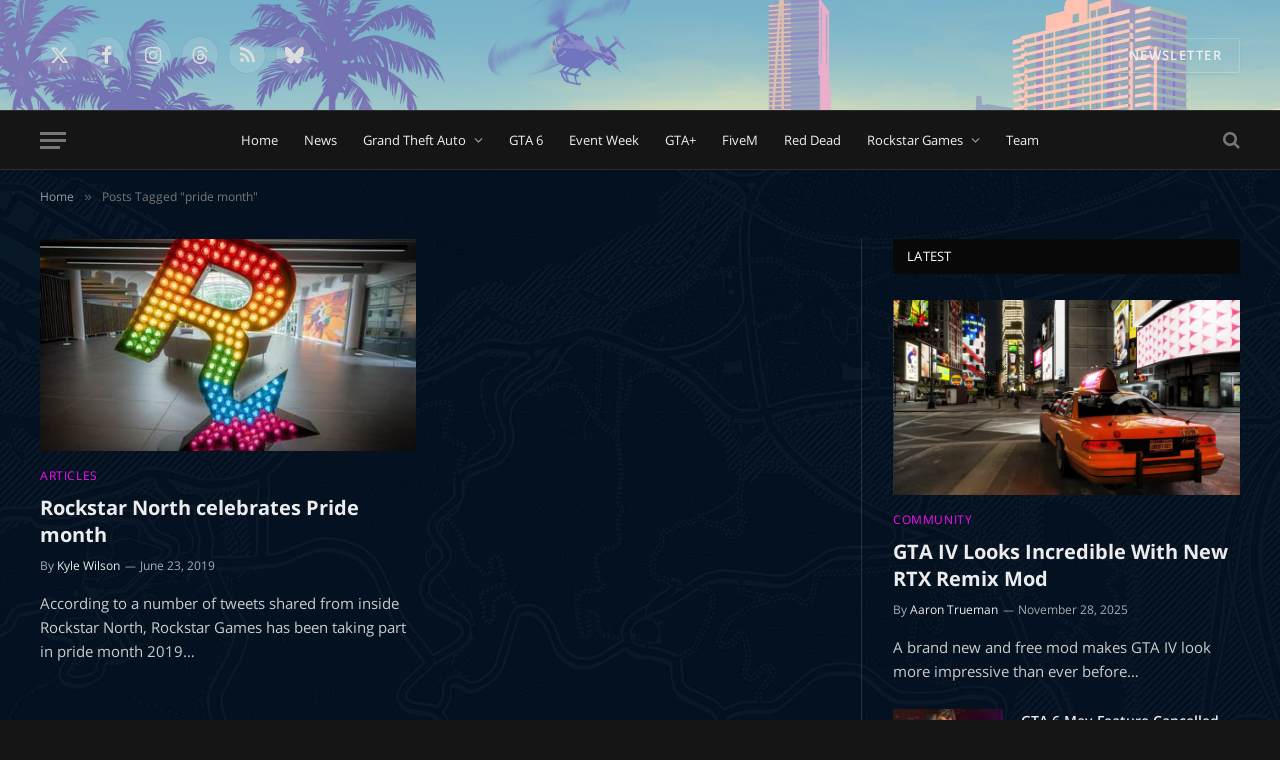

--- FILE ---
content_type: application/javascript
request_url: https://kumo.network-n.com/dist/1.62.0/refresh.js
body_size: 9511
content:
!function(n){var i={};function o(e){if(i[e])return i[e].exports;var t=i[e]={i:e,l:!1,exports:{}};return n[e].call(t.exports,t,t.exports,o),t.l=!0,t.exports}o.m=n,o.c=i,o.d=function(e,t,n){o.o(e,t)||Object.defineProperty(e,t,{enumerable:!0,get:n})},o.r=function(e){"undefined"!=typeof Symbol&&Symbol.toStringTag&&Object.defineProperty(e,Symbol.toStringTag,{value:"Module"}),Object.defineProperty(e,"__esModule",{value:!0})},o.t=function(t,e){if(1&e&&(t=o(t)),8&e)return t;if(4&e&&"object"==typeof t&&t&&t.__esModule)return t;var n=Object.create(null);if(o.r(n),Object.defineProperty(n,"default",{enumerable:!0,value:t}),2&e&&"string"!=typeof t)for(var i in t)o.d(n,i,function(e){return t[e]}.bind(null,i));return n},o.n=function(e){var t=e&&e.__esModule?function(){return e.default}:function(){return e};return o.d(t,"a",t),t},o.o=function(e,t){return Object.prototype.hasOwnProperty.call(e,t)},o.p="",o(o.s=65)}({0:function(e,t,n){"use strict";n.d(t,"d",function(){return i}),n.d(t,"c",function(){return o}),n.d(t,"a",function(){return r}),n.d(t,"b",function(){return c}),n.d(t,"t",function(){return a}),n.d(t,"m",function(){return u}),n.d(t,"o",function(){return s}),n.d(t,"l",function(){return l}),n.d(t,"k",function(){return d}),n.d(t,"n",function(){return f}),n.d(t,"i",function(){return h}),n.d(t,"p",function(){return g}),n.d(t,"j",function(){return b}),n.d(t,"f",function(){return p}),n.d(t,"g",function(){return v}),n.d(t,"h",function(){return m}),n.d(t,"q",function(){return y}),n.d(t,"r",function(){return w}),n.d(t,"s",function(){return k}),n.d(t,"e",function(){return S});var i=nnads.config,o=nnads.cmd,r=nnads.fn.CMPTool,c=nnads.fn.DOMReady,a=(nnads.fn.checkForMoat,nnads.fn.checkPermutive,nnads.fn.loadScript),u=(nnads.fn.loadJSON,nnads.fn.getBrowserWidth),s=nnads.fn.getHeight,l=nnads.fn.elementInViewport,d=nnads.fn.element50InViewport,f=(nnads.fn.percentageElementInView,nnads.fn.getCookie),h=(nnads.fn.setCookie,nnads.fn.delCookie),g=nnads.fn.getStore,b=(nnads.fn.setStore,nnads.fn.delStore),p=nnads.debug.debugAll,v=nnads.debug.debugging,m=nnads.debug.debuggingTest,y=nnads.debug.getflag,w=nnads.debug.info,k=nnads.debug.kdebug,S=nnads.debug.log},1:function(e,t,n){"use strict";n.d(t,"e",function(){return a}),n.d(t,"c",function(){return s}),n.d(t,"b",function(){return l}),n.d(t,"d",function(){return d}),n.d(t,"a",function(){return f}),n.d(t,"f",function(){return h}),n.d(t,"g",function(){return g});var i=n(3),o=n(4),a=function(e){var t=1<arguments.length&&void 0!==arguments[1]&&arguments[1],n=-1<window.location.search.indexOf(e);return t?new URLSearchParams(window.location.search).get(e):n};function r(){Object(i.c)("nndebug","1",{"max-age":3600}),Object(o.c)("nndebug","1")}function c(){Object(i.c)("nndebug","",{"max-age":0}),Object(o.a)("nndebug")}window.nndebug=function(e){e||void 0===e?(r(),console.log("%cNN (Debug) ENABLED","font-weight:bold;color:yellow;font-size:18px")):(c(),console.log("%cNN (Debug) DISABLED","font-weight:bold;color:yellow;font-size:18px"))},a("nndebug=1")&&r(),a("nndebug=0")&&c();t="1"===Object(i.b)("nndebug")||"1"===Object(o.b)("nndebug");function u(){for(var e,t=0<arguments.length&&void 0!==arguments[0]?arguments[0]:{},n=void 0===t.title?"":t.title,i=void 0===t.style?"font-weight:bold;font-size:13px;color:green":t.style,t=void 0===t.dlevel?"log":t.dlevel,o=arguments.length,r=new Array(1<o?o-1:0),c=1;c<o;c++)r[c-1]=arguments[c];var a="string"==typeof r[0]?" "+r.shift():"";(e=console)[t].apply(e,["%c"+n+"%c"+a,i,""].concat(r))}var s=a("nndebug"),l=s&&!a("nndebug="),d=(l=l||t,a("nntest"));function f(){for(var e=arguments.length,t=new Array(e),n=0;n<e;n++)t[n]=arguments[n];l&&u.apply(void 0,[{title:"nn__DEBUG:"}].concat(t))}function h(e){for(var t=arguments.length,n=new Array(1<t?t-1:0),i=1;i<t;i++)n[i-1]=arguments[i];u.apply(void 0,[{title:e,dlevel:"info",style:"font-weight:bold;color:blue"}].concat(n))}function g(e){for(var t=1<arguments.length&&void 0!==arguments[1]?arguments[1]:{},n=void 0===t.title?"":t.title,t=void 0===t.style?"font-weight:bold;font-size:13px;color:green":t.style,i=a(e),o=arguments.length,r=new Array(2<o?o-2:0),c=2;c<o;c++)r[c-2]=arguments[c];(i||l)&&u.apply(void 0,[{title:n||e.toUpperCase(),style:t}].concat(r))}f("Version:","1.62.0")},2:function(e,t,n){"use strict";n.d(t,"o",function(){return i}),n.d(t,"j",function(){return r.b}),n.d(t,"p",function(){return r.c}),n.d(t,"d",function(){return r.a}),n.d(t,"a",function(){return s}),n.d(t,"l",function(){return l.b}),n.d(t,"q",function(){return l.c}),n.d(t,"e",function(){return l.a}),n.d(t,"c",function(){return h}),n.d(t,"k",function(){return w}),n.d(t,"n",function(){return k}),n.d(t,"m",function(){return S}),n.d(t,"b",function(){return O}),n.d(t,"f",function(){return C}),n.d(t,"i",function(){return j}),n.d(t,"h",function(){return P}),n.d(t,"g",function(){return A});var c=n(1);function o(e,t){for(var n=0;n<t.length;n++){var i=t[n];i.enumerable=i.enumerable||!1,i.configurable=!0,"value"in i&&(i.writable=!0),Object.defineProperty(e,function(e){e=function(e,t){if("object"!=typeof e||!e)return e;var n=e[Symbol.toPrimitive];if(void 0===n)return("string"===t?String:Number)(e);n=n.call(e,t||"default");if("object"!=typeof n)return n;throw new TypeError("@@toPrimitive must return a primitive value.")}(e,"string");return"symbol"==typeof e?e:e+""}(i.key),i)}}var i=new(function(){function e(){if(!(this instanceof e))throw new TypeError("Cannot call a class as a function")}return t=e,(n=[{key:"sideBisectsViewport",value:function(e,t,n,i,o,r,c,a,u,s){var l;return i=i,o=o,r=r,c=c,s=s,l=["top","left"].includes(e=e)&&r<0&&(s?a:u)<c,e=["right","bottom"].includes(e)&&c<0&&(s?a:u)<r,c={},l||e?(l={},0<=i&&i<=(s?u:a)||0<=o&&o<=(s?u:a)?(l.amt="some",l.result=!0):i<0&&(s?u:a)<o?(l.amt="all",l.result=!0):l.result=!1,l):(i<=0&&(s?u:a)<=o&&0<=r&&r<=(s?a:u)?(c.amt="some",c.result=!0):c.result=!1,c)}},{key:"calculateLengthInViewport",value:function(e,t,n,i,o,r,c,a,u,s){var l=s?u:a;if(t||n)return(n?o:0<o?l:0)-(t||0<i?i:0);var t=this.sideBisectsViewport(e,t,n,i,o,r,c,a,u,s);if(t.result){if("all"===t.amt)return l;if("some"===t.amt){n=i,r=o,c=a,s=u,l={adjusted:!1,length:0},["left","right"].includes(t=e)?(l.adjusted=!0,l.length=n<0?r:s-n):["top","bottom"].includes(t)&&(l.adjusted=!0,l.length=n<0?c<(s=n+r)?c:s:c-n);i=l;if(i.adjusted)return i.length}}return 0}},{key:"vertexInViewport",value:function(e,t,n,i,o){return 0<=e&&e<=(o?i:n)&&0<=t&&t<=(o?n:i)}},{key:"sideInViewport",value:function(e,t,n,i,o,r,c){var a=!(7<arguments.length&&void 0!==arguments[7])||arguments[7],u=this.vertexInViewport(t,i,r,c,a),s=this.vertexInViewport(n,i,r,c,a);return{lowerPointView:u,higherPointInView:s,lengthOfSideInView:this.calculateLengthInViewport(e,u,s,t,n,i,o,r,c,a)}}},{key:"calculateAreaInView",value:function(e,t,n,i){function o(e,t){return e||t||0}return o(i,t)*o(e,n)}},{key:"calculatePercentageInView",value:function(e,t,n){e=e/(t*n)*100;return isNaN(e)?0:e}},{key:"elementInViewport",value:function(e){var e=e.getBoundingClientRect(),t=window.innerWidth,n=window.innerHeight,i=e.top,o=e.top+e.height,r=e.left,c=e.left+e.width,a=this.sideInViewport("top",r,c,i,o,t,n,!1),u=this.sideInViewport("right",i,o,c,r,t,n,!0),s=this.sideInViewport("bottom",r,c,o,i,t,n,!1),i=this.sideInViewport("left",i,o,r,c,t,n,!0),o=this.calculateAreaInView(a.lengthOfSideInView,u.lengthOfSideInView,s.lengthOfSideInView,i.lengthOfSideInView);return this.calculatePercentageInView(o,e.width,e.height)}}])&&o(t.prototype,n),i&&o(t,i),Object.defineProperty(t,"prototype",{writable:!1}),t;var t,n,i}()),r=n(3);function a(e,t){for(var n=0;n<t.length;n++){var i=t[n];i.enumerable=i.enumerable||!1,i.configurable=!0,"value"in i&&(i.writable=!0),Object.defineProperty(e,function(e){e=function(e,t){if("object"!=typeof e||!e)return e;var n=e[Symbol.toPrimitive];if(void 0===n)return("string"===t?String:Number)(e);n=n.call(e,t||"default");if("object"!=typeof n)return n;throw new TypeError("@@toPrimitive must return a primitive value.")}(e,"string");return"symbol"==typeof e?e:e+""}(i.key),i)}}var u=window,s=function(){function e(){if(!(this instanceof e))throw new TypeError("Cannot call a class as a function");this.debug=c.a,this.loaded=!1,this.closed=!1,this.mobileWidth=480,this.timeout=null,this.fallbackCalled=!1,this.fallbackTimeout=j()<900?2e4:1e4,this.callback=function(){return!1},this.activeConsent=null}return t=e,(n=[{key:"getVersion",value:function(){var e="function"==typeof u.top.__cmp,t="function"==typeof u.top.__tcfapi,n="function"==typeof u.top.__gpp;return e&&!t?"cmp":t?"tcfapi":n&&"gpp"}},{key:"getConsentString",value:function(){var n=null;return u.top.__tcfapi&&u.top.__tcfapi("getTCData",2,function(e,t){n=e}),(n=null===n&&this.activeConsent?this.activeConsent:n)&&n.tcString?n.tcString:null}},{key:"getConsent",value:function(e){var t;if(!this.getVersion())throw"CMPTool: No valid CMP";if(!e)throw"CMPTool: No vendor ID set";var n,i=null,o=null;switch(this.getVersion()){case"cmp":(i=u.__cmp("getCMPData"))&&i.vendorConsents&&(o=i.vendorConsents);break;case"tcfapi":u.top.__tcfapi("getTCData",2,function(e,t){i=e}),(i=null===i&&this.activeConsent?this.activeConsent:i)&&null!=(t=i)&&t.vendor&&null!=(t=i.vendor)&&t.consents&&(o=i.vendor.consents)}var r=!1;return(o=!i&&u.__cmp&&(i=u.__cmp("getCMPData"))&&null!=(n=i)&&n.vendorConsents?i.vendorConsents:o)&&e in o?r=o[e]:i&&"googleVendorConsents"in i&&e in i.googleVendorConsents?r=i.googleVendorConsents[e]:i&&"customVendorConsents"in i&&e in i.customVendorConsents&&(r=i.customVendorConsents[e]),"object"==typeof i&&null!==i&&i&&"gdprApplies"in i&&i.gdprApplies?r:null}},{key:"fallback",value:function(){var e=this;this.loaded||(0<arguments.length&&void 0!==arguments[0]&&arguments[0]?(this.debug("CMP // %cFallback timeout reached! Executing callback!","font-weight:bold"),this.callback(),this.fallbackCalled=!0,this.callback=function(){return!1}):(this.debug("CMP // %cSetting fallback timeout...(%sms)","font-weight:bold",this.fallbackTimeout),this.timeout=setTimeout(function(){e.fallback(!0)},this.fallbackTimeout)))}},{key:"removeListener",value:function(t){var n=this;u.top.__tcfapi("removeEventListener",2,function(e){e&&n.debug("CMP listener removed. Id:",t)},t)}},{key:"ping",value:function(){u.top.__tcfapi&&u.top.__tcfapi("addEventListener",2,function(e,t){return console.log(t,e)}),u.top.__gpp&&u.top.__gpp("ping",console.log)}},{key:"ready",value:function(n){var i=this;if(this.callback=n,this.fallbackCalled=!1,!u.top.__tcfapi)return this.debug("CMP // %cNOT FOUND. Executing callback!","font-weight:bold"),n();this.fallback(),u.top.__tcfapi("addEventListener",2,function(e,t){if(i.debug("CMP call",t,e),i.fallbackCalled)return i.debug("CMP fallback has already occurred. Removing listener."),i.removeListener(e.listenerId);if(t){if("loaded"===e.cmpStatus&&!1===e.gdprApplies)return clearTimeout(i.timeout),i.debug("CMP call 2"),i.removeListener(e.listenerId),n();switch(e.eventStatus){case"useractioncomplete":case"tcloaded":clearTimeout(i.timeout),i.activeConsent=e,i.debug("CMP call 1"),n(),i.removeListener(e.listenerId);break;case"cmpuishown":clearTimeout(i.timeout)}}})}}])&&a(t.prototype,n),i&&a(t,i),Object.defineProperty(t,"prototype",{writable:!1}),t;var t,n,i}(),l=n(4),d=n(5);function f(e,t){for(var n=0;n<t.length;n++){var i=t[n];i.enumerable=i.enumerable||!1,i.configurable=!0,"value"in i&&(i.writable=!0),Object.defineProperty(e,function(e){e=function(e,t){if("object"!=typeof e||!e)return e;var n=e[Symbol.toPrimitive];if(void 0===n)return("string"===t?String:Number)(e);n=n.call(e,t||"default");if("object"!=typeof n)return n;throw new TypeError("@@toPrimitive must return a primitive value.")}(e,"string");return"symbol"==typeof e?e:e+""}(i.key),i)}}var h=function(){function t(){if(!(this instanceof t))throw new TypeError("Cannot call a class as a function");var e=document.documentElement.classList;this.state=e.contains("ads-disabled")||e.contains("noads")||!1,this.modulesPath="",this.configQueue={},this.restartFunctionNameList=["refreshAdSlots","refreshAds","reloadAllAds","reloadAdSlots","refreshBids"]}return e=t,(n=[{key:"noAdsState",get:function(){return this.state},set:function(e){this.state=e}},{key:"setValues",value:function(){var e=0<arguments.length&&void 0!==arguments[0]?arguments[0]:{};e.configQueue&&(this.configQueue=e.configQueue),e.modulesPath&&(this.modulesPath=e.modulesPath)}},{key:"attemptAdsDisplay",value:function(e,t){!0===window.AdSlots.disableAds?nnads.debug.app("NO-ADS flag is set, No new ads will be served this round."):(this.noAdsState=!1,Object(d.c)(e,t,function(){Object(d.a)()}))}},{key:"setUpRestartFunctions",value:function(){var t=this;this.restartFunctionNameList.forEach(function(e){window[e]||(window[e]=function(){t.attemptAdsDisplay(t.modulesPath,t.configQueue)})})}},{key:"updateBasedOnState",value:function(){this.noAdsState?(window.AdSlots.disableAds=!0,this.setUpRestartFunctions()):window.AdSlots.disableAds=!1}}])&&f(e.prototype,n),i&&f(e,i),Object.defineProperty(e,"prototype",{writable:!1}),e;var e,n,i}();function g(e){return function(e){if(Array.isArray(e))return b(e)}(e)||function(e){if("undefined"!=typeof Symbol&&null!=e[Symbol.iterator]||null!=e["@@iterator"])return Array.from(e)}(e)||function(e,t){if(e){if("string"==typeof e)return b(e,t);var n={}.toString.call(e).slice(8,-1);return"Map"===(n="Object"===n&&e.constructor?e.constructor.name:n)||"Set"===n?Array.from(e):"Arguments"===n||/^(?:Ui|I)nt(?:8|16|32)(?:Clamped)?Array$/.test(n)?b(e,t):void 0}}(e)||function(){throw new TypeError("Invalid attempt to spread non-iterable instance.\nIn order to be iterable, non-array objects must have a [Symbol.iterator]() method.")}()}function b(e,t){(null==t||t>e.length)&&(t=e.length);for(var n=0,i=Array(t);n<t;n++)i[n]=e[n];return i}function p(t,e){var n,i=Object.keys(t);return Object.getOwnPropertySymbols&&(n=Object.getOwnPropertySymbols(t),e&&(n=n.filter(function(e){return Object.getOwnPropertyDescriptor(t,e).enumerable})),i.push.apply(i,n)),i}function v(i){for(var e=1;e<arguments.length;e++){var o=null!=arguments[e]?arguments[e]:{};e%2?p(Object(o),!0).forEach(function(e){var t,n;t=i,n=o[e=e],(e=function(e){e=function(e,t){if("object"!=typeof e||!e)return e;var n=e[Symbol.toPrimitive];if(void 0===n)return("string"===t?String:Number)(e);n=n.call(e,t||"default");if("object"!=typeof n)return n;throw new TypeError("@@toPrimitive must return a primitive value.")}(e,"string");return"symbol"==typeof e?e:e+""}(e))in t?Object.defineProperty(t,e,{value:n,enumerable:!0,configurable:!0,writable:!0}):t[e]=n}):Object.getOwnPropertyDescriptors?Object.defineProperties(i,Object.getOwnPropertyDescriptors(o)):p(Object(o)).forEach(function(e){Object.defineProperty(i,e,Object.getOwnPropertyDescriptor(o,e))})}return i}var m=window,y=document;y.getElementById.bind(y),[].concat(["AT","BE","BG","CY","CZ","DE","DK","EE","EL","ES","FI","FR","GB","HR","HU","IE","IS","IT","LI","LT","LU","LV","MT","NL","NO","PL","PT","RO","SE","SI","SK"],["US","CH"]);function w(){return Math.max(y.body.scrollHeight,y.documentElement.scrollHeight,y.body.offsetHeight,y.documentElement.offsetHeight,y.documentElement.clientHeight)}function k(e){var t,n,i=1<arguments.length&&void 0!==arguments[1]?arguments[1]:{},i=v(v({},{async:!0,defer:!1,callback:null,injectOnce:!0,debug:null,id:null,attributes:{}}),i),o=y.createElement("script");return o.src=e,o.async=!!i.async,o.defer=!!i.defer,t="nn-"+function(e){var t,n=0;if(0===e.length)return n;for(t=0;t<e.length;t++)n=(n<<5)-n+e.charCodeAt(t),n|=0;return Math.abs(n).toString(16)}(e),o.setAttribute("nnid",t),null!==i.id&&(o.id=i.id),""!==i.attributes&&Object.keys(i.attributes).forEach(function(e){o.setAttribute(e,i.attributes[e])}),null==i.debug&&(i.debug=c.a),!1!==i.injectOnce&&y.querySelector('[nnid="'+t+'"]')?i.debug("%c(WARN) Script Already Present: %c%s","color:red","font-weight:bold",e,t):(o.onload=function(){return i.debug("Script Loaded: %c%s","font-weight:bold",e,t)},"function"==typeof i.callback&&(o.onload=i.callback.call(this,e,t)),(n=y.getElementsByTagName("script")[0]).parentNode.insertBefore(o,n)),t}function S(e,t){var n,i,o=2<arguments.length&&void 0!==arguments[2]?arguments[2]:null;if(m.fetch&&"function"==typeof AbortController)return n=new AbortController,o&&(i=setTimeout(function(){n.abort()},o)),fetch(e,{signal:n.signal}).then(function(e){if(clearTimeout(i),!e.ok)return Promise.reject(e);var t=g(e.headers);return t.forEach(function(e){!function(){for(var e=arguments.length,t=new Array(e),n=0;n<e;n++)t[n]=arguments[n];c.g.apply(void 0,["nndebug=headers",{title:"nn__HEADER:",style:"font-weight:bold;font-size:13px;color:yellow;"}].concat(t))}(e.join(" = ")),"cdn-requestcountrycode"===e[0]&&(m.nnads.countryCode=e[1])}),e.json()}).then(function(e){t(e)}).catch(function(e){t(e),console.error("nnAds:"+e)});var r=new XMLHttpRequest;r.overrideMimeType("application/json"),r.open("GET",e,!0),o&&(r.timeout=o),r.onerror=function(){t(new Error("Error occurred while fetching data"))},r.onreadystatechange=function(){4===r.readyState&&(200<=r.status&&r.status<300?t(JSON.parse(r.responseText)):(console.log("error",r),t(new Error("State Ready: Error occurred while fetching data"))))},r.send(null)}function O(e){"loading"!==y.readyState?e():y.addEventListener("DOMContentLoaded",function(){e()})}function C(){var e=0<arguments.length&&void 0!==arguments[0]?arguments[0]:"",t=y.createElement("img");t.width=1,t.height=1,t.style.display="none",t.src=nnads.script.domain+"/images/blank.png",t.src+=e?"?nnbranch=".concat(e):"?expire",O(function(){y.body.appendChild(t)})}function j(){return Math.max(m.innerWidth||y.documentElement.clientWidth||y.body.clientWidth)}function P(e){var t=!1;if(!e)return!1;"none"===e.style.display&&(e.style.visibility="hidden",e.style.display="block",t=!0);var n=e.getBoundingClientRect();return t&&(e.style.removeProperty("visibility"),e.style.display="none"),n.top<window.innerHeight&&n.left<window.innerWidth&&0<n.top+n.height&&0<n.left+n.width}function A(e){var t=1<arguments.length&&void 0!==arguments[1]?arguments[1]:50;return 100===t?P(e):t<=i.elementInViewport(e)}},3:function(e,t,n){"use strict";function r(t,e){var n,i=Object.keys(t);return Object.getOwnPropertySymbols&&(n=Object.getOwnPropertySymbols(t),e&&(n=n.filter(function(e){return Object.getOwnPropertyDescriptor(t,e).enumerable})),i.push.apply(i,n)),i}function o(i){for(var e=1;e<arguments.length;e++){var o=null!=arguments[e]?arguments[e]:{};e%2?r(Object(o),!0).forEach(function(e){var t,n;t=i,n=o[e=e],(e=function(e){e=function(e,t){if("object"!=typeof e||!e)return e;var n=e[Symbol.toPrimitive];if(void 0===n)return("string"===t?String:Number)(e);n=n.call(e,t||"default");if("object"!=typeof n)return n;throw new TypeError("@@toPrimitive must return a primitive value.")}(e,"string");return"symbol"==typeof e?e:e+""}(e))in t?Object.defineProperty(t,e,{value:n,enumerable:!0,configurable:!0,writable:!0}):t[e]=n}):Object.getOwnPropertyDescriptors?Object.defineProperties(i,Object.getOwnPropertyDescriptors(o)):r(Object(o)).forEach(function(e){Object.defineProperty(i,e,Object.getOwnPropertyDescriptor(o,e))})}return i}n.d(t,"b",function(){return i}),n.d(t,"c",function(){return a}),n.d(t,"a",function(){return u});var c=document;function i(e){e=c.cookie.match("(^|[^;]+)\\s*"+e+"\\s*=\\s*([^;]+)");return e?e.pop():null}function a(e,t){var n=2<arguments.length&&void 0!==arguments[2]?arguments[2]:{},i=(i=(i=(i="")+(e+"="+t)+(";path="+(n=o(o({},{path:"/","max-age":60,samesite:"Lax",secure:!0}),n)).path))+(";max-age="+n["max-age"]))+(";samesite="+n.samesite);n.secure&&(i+=";secure"),c.cookie=i}function u(e){a(e,null,{"max-age":-1})}},4:function(e,t,n){"use strict";n.d(t,"b",function(){return r}),n.d(t,"c",function(){return c}),n.d(t,"a",function(){return a});var i=n(1),o=window.localStorage;function r(e){if(o)return o.getItem(e);Object(i.a)("Retrieve from localStorage not allowed.")}function c(e,t){o&&(o.setItem(e,t),Object(i.a)("Set store:",e,t))}function a(e){o&&(o.removeItem(e),Object(i.a)("Del store:",e))}},5:function(e,t,n){"use strict";function s(e){return function(e){if(Array.isArray(e))return i(e)}(e)||function(e){if("undefined"!=typeof Symbol&&null!=e[Symbol.iterator]||null!=e["@@iterator"])return Array.from(e)}(e)||function(e,t){if(e){if("string"==typeof e)return i(e,t);var n={}.toString.call(e).slice(8,-1);return"Map"===(n="Object"===n&&e.constructor?e.constructor.name:n)||"Set"===n?Array.from(e):"Arguments"===n||/^(?:Ui|I)nt(?:8|16|32)(?:Clamped)?Array$/.test(n)?i(e,t):void 0}}(e)||function(){throw new TypeError("Invalid attempt to spread non-iterable instance.\nIn order to be iterable, non-array objects must have a [Symbol.iterator]() method.")}()}function i(e,t){(null==t||t>e.length)&&(t=e.length);for(var n=0,i=Array(t);n<t;n++)i[n]=e[n];return i}function o(i,o,r){for(var c=0,a=(o=s(new Set(o)),0),u=o.length;a<u;a++)!function(){var e,t,n=o[a];nnads.debug.app("Module Requested: %c".concat(n.name.toUpperCase()," (").concat(a,")"),"font-weight:bold",""),nnads.fn.loadScript(i+n.name+".js",{async:!0,callback:function(e){e&&(nnads.debug.app("Module Loaded: %c".concat(e),"font-weight:bold",""),c++)},firstPageOnly:!0}),c===u&&(e=0,t=setInterval(function(){nnads.debug.app("Try no. (%sms)",250*e,e),(!0===nnads.cmd.checkQueuePasses()||20<e)&&(10<e&&nnads.debug.app("Fallback reached"),nnads.debug.app("Queue vs. Stack order",nnads.config.queue,nnads.cmd.stack),r(),clearInterval(t)),e++},250))}()}function r(){function e(e,t){if("function"!=typeof t)throw'CMD arg "'.concat(e,'" is not a callable method');function n(){nnads.debug.app("%cRun:","font-weight:bold",e),t()}nnads.initLoad.push(n),n.call()}nnads.cmd.runQueue(e),nnads.debug.app("%cReplace CMD push fn","font-weight:bold"),nnads.cmd.push=e}function c(){nnads.debug.app("RUNNING INIT QUEUE"),nnads.initLoad.forEach(function(e){return e.call()})}n.d(t,"c",function(){return o}),n.d(t,"a",function(){return r}),n.d(t,"b",function(){return c})},65:function(e,t,n){e.exports=n(97)},8:function(e,t,n){"use strict";n.d(t,"c",function(){return i}),n.d(t,"a",function(){return l}),n.d(t,"b",function(){return d});var o=n(2),r=n(1);function c(e,t){for(var n=0;n<t.length;n++){var i=t[n];i.enumerable=i.enumerable||!1,i.configurable=!0,"value"in i&&(i.writable=!0),Object.defineProperty(e,function(e){e=function(e,t){if("object"!=typeof e||!e)return e;var n=e[Symbol.toPrimitive];if(void 0===n)return("string"===t?String:Number)(e);n=n.call(e,t||"default");if("object"!=typeof n)return n;throw new TypeError("@@toPrimitive must return a primitive value.")}(e,"string");return"symbol"==typeof e?e:e+""}(i.key),i)}}var i=function(){function e(){if(!(this instanceof e))throw new TypeError("Cannot call a class as a function");this.cookieVersion="1.0",this.instanceID=Math.random().toString(36).slice(-4).toUpperCase(),this.serviceUrl="https://geoip.network-n.com",this.serviceCallTimeLimit=2e3,this.cookieMaxLifeInSeconds=604800,this.antiSpamCookieMaxLifeInSeconds=3600,this.cookieName="geo-store-location",this.antiSpamCookieName="geo-store-anti-spam"}return t=e,(n=[{key:"debug",value:function(){for(var e=arguments.length,t=new Array(e),n=0;n<e;n++)t[n]=arguments[n];r.g.apply(void 0,["nndebug=geoip",{title:"nn__GEOIP[".concat(this.instanceID,"]:"),style:"font-weight:bold;font-size:13px;color:steelblue"}].concat(t))}},{key:"getLocationFromService",value:function(n){var i=this;this.debug("Call initiated to retrieve the location from service"),Object(o.m)(this.serviceUrl,function(e){e instanceof Error&&i.debug("[error occured while fetching location] - ".concat(e.message));var t=e.countryCode||"";t?(i.debug("Successfully retrieved the location from service"),i.saveLocationObj({countryCode:t,stateProvCode:e.stateProvCode||"",stateProv:e.stateProv||"",isEuMember:e.isEuMember||!1,version:i.cookieVersion})):(i.debug("Could not retrieve the location from service"),i.saveAntiSpamminCookie()),n()},this.serviceCallTimeLimit)}},{key:"allowedToCallService",value:function(){return this.debug("Checking to ensure we can call service at this time."),!Object(o.j)(this.antiSpamCookieName)||(this.debug("Anti-Spam: Not allowed to call service"),!1)}},{key:"saveAntiSpamminCookie",value:function(){Object(o.p)(this.antiSpamCookieName,"prevent-antispam",{"max-age":this.antiSpamCookieMaxLifeInSeconds}),this.debug("Saved the anti-spam cookie")}},{key:"cookieEncoder",value:function(t){var e=Object.keys(t);e.length&&e.forEach(function(e){t[e]=encodeURIComponent(t[e])})}},{key:"saveLocationObj",value:function(e){this.cookieEncoder(e),Object(o.p)(this.cookieName,JSON.stringify(e),{"max-age":this.cookieMaxLifeInSeconds}),this.debug("Saved the geoip cookie")}},{key:"getLocationFromCookie",value:function(){this.debug("Call initiated to retrieve the location from cookie");var e={},t=Object(o.j)(this.cookieName);if(t)try{e=JSON.parse(decodeURIComponent(t))}catch(e){Object(o.d)(this.cookieName),this.debug("could not parse location cookie")}return e}},{key:"cookieVersionUpToDate",value:function(e){return e.version&&e.version===this.cookieVersion?(this.debug("location cookie version: ".concat(e.version," matches the required version: ").concat(this.cookieVersion)),!0):(this.debug("FETCH NEW : location cookie version is ".concat(e.version," but the required is ").concat(this.cookieVersion)),!1)}},{key:"getLocationFromVpn",value:function(){return window.nnads&&window.nnads.countryCode?{countryCode:window.nnads.countryCode}:{}}},{key:"getLocation",value:function(e){function t(e){i.debug("location object retrieved",e)}var n,i=this,o=this.getLocationFromVpn();o.countryCode?(this.debug("location object retrieved from vpn",o),e(o)):(n=this.getLocationFromCookie()).countryCode&&this.cookieVersionUpToDate(n)?(t(n),e(n)):this.allowedToCallService()?this.getLocationFromService(function(){n=i.getLocationFromCookie(),t(n),e(n)}):(t({}),e({}))}}])&&c(t.prototype,n),i&&c(t,i),Object.defineProperty(t,"prototype",{writable:!1}),t;var t,n,i}();function a(t,e){var n,i=Object.keys(t);return Object.getOwnPropertySymbols&&(n=Object.getOwnPropertySymbols(t),e&&(n=n.filter(function(e){return Object.getOwnPropertyDescriptor(t,e).enumerable})),i.push.apply(i,n)),i}function u(i){for(var e=1;e<arguments.length;e++){var o=null!=arguments[e]?arguments[e]:{};e%2?a(Object(o),!0).forEach(function(e){var t,n;t=i,n=o[e=e],(e=function(e){e=function(e,t){if("object"!=typeof e||!e)return e;var n=e[Symbol.toPrimitive];if(void 0===n)return("string"===t?String:Number)(e);n=n.call(e,t||"default");if("object"!=typeof n)return n;throw new TypeError("@@toPrimitive must return a primitive value.")}(e,"string");return"symbol"==typeof e?e:e+""}(e))in t?Object.defineProperty(t,e,{value:n,enumerable:!0,configurable:!0,writable:!0}):t[e]=n}):Object.getOwnPropertyDescriptors?Object.defineProperties(i,Object.getOwnPropertyDescriptors(o)):a(Object(o)).forEach(function(e){Object.defineProperty(i,e,Object.getOwnPropertyDescriptor(o,e))})}return i}var s=function(e){var t=e;return Array.isArray(e)&&-1===e[0].indexOf(",")?e:"string"==typeof(t=void 0!==e[0]&&-1<e[0].indexOf(",")?e[0]:t)?t.replace(/[^(a-zA-Z)|,]/gi,"").toUpperCase().split(","):[]},l=function(n,t,e,i){function o(e,t){n.debug("".concat(e," allowed?"),t),t||n.debug("Exclude List:",r)}var r=e&&s(e);r.length?n.getLocation(function(){var e=0<arguments.length&&void 0!==arguments[0]?arguments[0]:{};e.countryCode&&r.includes(e.countryCode)?(o(t,!1),i(!1,e)):(o(t,!0),i(!0,e))}):(n.debug("GEOIP - excluded countries not applicable - list length: ",r.length),o(t,!0),i(!0,null))};function d(t){t=u(u({},{countryCodes:[],debug:null,filterType:"exclude",callback:null}),t);var o=new i;if("function"!=typeof t.debug?t.debug=function(){for(var e,t=arguments.length,n=new Array(t),i=0;i<t;i++)n[i]=arguments[i];return(e=o.debug).call.apply(e,[o].concat(n))}:"function"==typeof t.debug&&(o.debug=t.debug),t.countryCodes=s(t.countryCodes),t.countryCodes.length<1)return t.debug("No valid country codes to check against.");o.getLocation(function(e){return"include"===t.filterType&&!1===t.countryCodes.includes(e.countryCode)?t.debug("GEO INCLUDE - Country Code (".concat(e.countryCode,") match NOT FOUND in list:"),t.countryCodes):"exclude"===t.filterType&&!0===t.countryCodes.includes(e.countryCode)?t.debug("GEO EXCLUDE - Country Code (".concat(e.countryCode,") FOUND in list:"),t.countryCodes):(t.debug("GEO - Country Code (".concat(e.countryCode,") allowed for this callback.")),void(t.callback&&t.callback(e)))})}},97:function(e,t,n){"use strict";n.r(t);var o=n(0),i=n(8);function r(e,t){for(var n=0;n<t.length;n++){var i=t[n];i.enumerable=i.enumerable||!1,i.configurable=!0,"value"in i&&(i.writable=!0),Object.defineProperty(e,function(e){e=function(e,t){if("object"!=typeof e||!e)return e;var n=e[Symbol.toPrimitive];if(void 0===n)return("string"===t?String:Number)(e);n=n.call(e,t||"default");if("object"!=typeof n)return n;throw new TypeError("@@toPrimitive must return a primitive value.")}(e,"string");return"symbol"==typeof e?e:e+""}(i.key),i)}}var c=window,a=document,u=function(){function e(){if(!(this instanceof e))throw new TypeError("Cannot call a class as a function");this.defaults={smart:!0,limit:3,delay:60,counter:0,slots:[],inViewRefresh:!1},this.config={},this.finished=null,this.timeout=null,this.hidden="hidden",this.visibilityChange="visibilitychange",this.instanceID=Math.random().toString(36).slice(-4).toUpperCase(),this.smartListener=null,this.urlChange=null}return t=e,(n=[{key:"debug",value:function(){for(var e=arguments.length,t=new Array(e),n=0;n<e;n++)t[n]=arguments[n];o.s.apply(void 0,["nndebug=refresh",{title:"nn__Refresh[".concat(this.instanceID||"","]:"),style:"font-weight:bold;font-size:13px;color:teal"}].concat(t))}},{key:"isActive",value:function(){return!!this.timeout}},{key:"checkTabState",value:function(){a[this.hidden]&&this.pause(),a[this.hidden]||this.resume()}},{key:"init",value:function(){void 0!==a.hidden?(this.hidden="hidden",this.visibilityChange="visibilitychange"):void 0!==a.msHidden?(this.hidden="msHidden",this.visibilityChange="msvisibilitychange"):void 0!==a.webkitHidden&&(this.hidden="webkitHidden",this.visibilityChange="webkitvisibilitychange"),this.config=Object.assign(this.defaults,this.config),this.config.URLValue=null,this.config.counter*=1,this.config.delay*=1,this.config.limit*=1,this.config.delay<1&&this.config.limit<1&&this.debug("%cWARNING: Delay or Limit too low to activate refresh","font-weight:bold;"),this.smartListener=this.checkTabState.bind(this)}},{key:"addToSlotsInView",value:function(e,t,n){var i=o.k||nnads.fn.element50InViewport;try{if(i&&i(e))return this.debug("checking on the slotsInView object >>>>>>>>>>",t),!0}catch(e){this.debug("failed adding slot ".concat(n," to be refreshed"))}return!1}},{key:"getSlotsInView",value:function(e){var i,o=this;return this.debug("Slots from the config refreshed",e),e.length?(i=new Array,e.forEach(function(e,t){var n=a.getElementById(e);n&&o.addToSlotsInView(n,i,e)&&i.push(e)}),this.debug("In view slots to be refreshed",i),i):e}},{key:"refresh",value:function(){var e=this,t=this.config.slots;"string"==typeof this.config.slots&&(t=[this.config.slots]),this.config.slots&&this.config.slots.length&&Array.isArray(this.config.slots)||(t=[this.config.slots],t=(t=Object.keys(c.AdSlots.config)).filter(function(e){return!0===c.AdSlots.config[e].defined})),"function"==typeof this.config.slots&&(t=this.config.slots()),0===this.config.counter&&this.debug("Started Refresh.",this.config,t),(this.config.counter<this.config.limit||-1===this.config.limit)&&(this.timeout=setTimeout(function(){"function"==typeof e.config.slots&&(t=e.config.slots()),e.config.inViewRefresh&&(e.debug("Slots before checking in view",t),t=e.getSlotsInView(t)),t.length?(e.debug("Refreshed ".concat(++e.config.counter," / ").concat(e.config.limit),t),refreshBids(t,!0)):e.debug("No slots will refresh on this call",t),e.refresh()},1e3*this.config.delay)),this.config.counter===this.config.limit&&(this.timeout=clearTimeout(this.timeout),this.debug("Refresh cap limit reached. Finished."),this.config.smart&&c.removeEventListener(this.visibilityChange,this.smartListener),"function"==typeof this.finished&&this.finished())}},{key:"start",value:function(){this.init(),this.refresh(),this.config.smart&&(this.debug("*** Smart Refresh Active ***"),c.addEventListener(this.visibilityChange,this.smartListener))}},{key:"stop",value:function(){this.timeout=clearTimeout(this.timeout),this.config.smart&&c.removeEventListener(this.visibilityChange,this.smartListener),this.debug("Stopped.")}},{key:"pause",value:function(){this.timeout=clearTimeout(this.timeout),this.debug("Paused.")}},{key:"resume",value:function(){this.debug("Resumed.",this.config),this.refresh()}},{key:"reset",value:function(){this.config.counter=0}},{key:"restart",value:function(){this.debug("Restarting counter."),this.stop(),this.reset(),this.start()}}])&&r(t.prototype,n),i&&r(t,i),Object.defineProperty(t,"prototype",{writable:!1}),t;var t,n,i}();function s(e){return function(e){if(Array.isArray(e))return l(e)}(e)||function(e){if("undefined"!=typeof Symbol&&null!=e[Symbol.iterator]||null!=e["@@iterator"])return Array.from(e)}(e)||function(e,t){if(e){if("string"==typeof e)return l(e,t);var n={}.toString.call(e).slice(8,-1);return"Map"===(n="Object"===n&&e.constructor?e.constructor.name:n)||"Set"===n?Array.from(e):"Arguments"===n||/^(?:Ui|I)nt(?:8|16|32)(?:Clamped)?Array$/.test(n)?l(e,t):void 0}}(e)||function(){throw new TypeError("Invalid attempt to spread non-iterable instance.\nIn order to be iterable, non-array objects must have a [Symbol.iterator]() method.")}()}function l(e,t){(null==t||t>e.length)&&(t=e.length);for(var n=0,i=Array(t);n<t;n++)i[n]=e[n];return i}c.refreshAds=new u,c.refreshAdsClass=u,c.refreshStopAllTimers=function(){var e=nnads.config.modules.refresh;if(void 0===e.timers)return Object(o.e)("No refresh timers found -- refreshAds");for(var t=0;t<e.timers.length;t++)e.timers[t].stop(),Object(o.e)("Ad Refresh stopped -- refreshAds")};function d(){var e,t;b&&(h.addEventListener("nn_dai_placement_generated",function(e){var t,n=null==(n=e.detail)?void 0:n.newUnitId,e=null==(e=e.detail)?void 0:e.originalUnitId;n&&(t=null==b?void 0:b.units)&&t.length&&(null!=(t=v(t,e))&&t.divId?p({divId:n,maxRefreshes:null==t?void 0:t.maxRefreshes,timeout:null==t?void 0:t.timeout}):f.config.slots=[].concat(s(f.config.slots||[]),[n]))}),b.timers=[],f=new u,b.maxRefreshes,b.timeout,e=(e=Object.keys(h.AdSlots.config)).filter(function(e){return!0===h.AdSlots.config[e].defined}),(t=b.units)&&t.forEach(function(e){p({divId:e.divId,maxRefreshes:e.maxRefreshes,timeout:e.timeout})}),t=e.filter(function(e){return!g.includes(e)}),f.config={inViewRefresh:b.inViewRefresh||!1,limit:b.maxRefreshes,delay:b.timeout,slots:t},f.start(),b.timers.push(f))}var f,h=window,g=[],b=o.d.modules.refresh,p=function(){var e=0<arguments.length&&void 0!==arguments[0]?arguments[0]:{},t=e.divId,n=e.maxRefreshes,e=e.timeout,i=new u,o=(g.push(t),[]);o.push(t),i.config={inViewRefresh:b.inViewRefresh||!1,limit:n,delay:e,slots:o},i.start(),b.timers.push(i)},v=function(e,t){var n={};return e.every(function(e){return e.divId!==t||(n=e,!1)}),n};o.c.push("refresh",function(){window.addEventListener("nn_refresh",function(){"function"==typeof window.dismissSolarSkins&&(window.dismissSolarSkins(),Object(o.e)("Dismiss SOLAR SKIN"),window.dismissSolarSkins=!1)}),h.AdSlots.cmd.push(function(){Object(i.a)(new i.c,"Refresh",(null==b?void 0:b.excludedCountries)||"",function(e){var t;e&&((t=new o.a).debug=h.refreshAds.debug,t.ready(function(){t.debug("Refresh Module - Consent Found"),d()}))})})})}});

--- FILE ---
content_type: application/javascript
request_url: https://kumo.network-n.com/dist/app.js
body_size: 11118
content:
!function(n){var r={};function i(e){if(r[e])return r[e].exports;var t=r[e]={i:e,l:!1,exports:{}};return n[e].call(t.exports,t,t.exports,i),t.l=!0,t.exports}i.m=n,i.c=r,i.d=function(e,t,n){i.o(e,t)||Object.defineProperty(e,t,{enumerable:!0,get:n})},i.r=function(e){"undefined"!=typeof Symbol&&Symbol.toStringTag&&Object.defineProperty(e,Symbol.toStringTag,{value:"Module"}),Object.defineProperty(e,"__esModule",{value:!0})},i.t=function(t,e){if(1&e&&(t=i(t)),8&e)return t;if(4&e&&"object"==typeof t&&t&&t.__esModule)return t;var n=Object.create(null);if(i.r(n),Object.defineProperty(n,"default",{enumerable:!0,value:t}),2&e&&"string"!=typeof t)for(var r in t)i.d(n,r,function(e){return t[e]}.bind(null,r));return n},i.n=function(e){var t=e&&e.__esModule?function(){return e.default}:function(){return e};return i.d(t,"a",t),t},i.o=function(e,t){return Object.prototype.hasOwnProperty.call(e,t)},i.p="",i(i.s=22)}({1:function(e,t,n){"use strict";n.d(t,"e",function(){return c}),n.d(t,"c",function(){return u}),n.d(t,"b",function(){return l}),n.d(t,"d",function(){return f}),n.d(t,"a",function(){return d}),n.d(t,"f",function(){return p}),n.d(t,"g",function(){return g});var r=n(3),i=n(4),c=function(e){var t=1<arguments.length&&void 0!==arguments[1]&&arguments[1],n=-1<window.location.search.indexOf(e);return t?new URLSearchParams(window.location.search).get(e):n};function o(){Object(r.c)("nndebug","1",{"max-age":3600}),Object(i.c)("nndebug","1")}function a(){Object(r.c)("nndebug","",{"max-age":0}),Object(i.a)("nndebug")}window.nndebug=function(e){e||void 0===e?(o(),console.log("%cNN (Debug) ENABLED","font-weight:bold;color:yellow;font-size:18px")):(a(),console.log("%cNN (Debug) DISABLED","font-weight:bold;color:yellow;font-size:18px"))},c("nndebug=1")&&o(),c("nndebug=0")&&a();t="1"===Object(r.b)("nndebug")||"1"===Object(i.b)("nndebug");function s(){for(var e,t=0<arguments.length&&void 0!==arguments[0]?arguments[0]:{},n=void 0===t.title?"":t.title,r=void 0===t.style?"font-weight:bold;font-size:13px;color:green":t.style,t=void 0===t.dlevel?"log":t.dlevel,i=arguments.length,o=new Array(1<i?i-1:0),a=1;a<i;a++)o[a-1]=arguments[a];var c="string"==typeof o[0]?" "+o.shift():"";(e=console)[t].apply(e,["%c"+n+"%c"+c,r,""].concat(o))}var u=c("nndebug"),l=u&&!c("nndebug="),f=(l=l||t,c("nntest"));function d(){for(var e=arguments.length,t=new Array(e),n=0;n<e;n++)t[n]=arguments[n];l&&s.apply(void 0,[{title:"nn__DEBUG:"}].concat(t))}function p(e){for(var t=arguments.length,n=new Array(1<t?t-1:0),r=1;r<t;r++)n[r-1]=arguments[r];s.apply(void 0,[{title:e,dlevel:"info",style:"font-weight:bold;color:blue"}].concat(n))}function g(e){for(var t=1<arguments.length&&void 0!==arguments[1]?arguments[1]:{},n=void 0===t.title?"":t.title,t=void 0===t.style?"font-weight:bold;font-size:13px;color:green":t.style,r=c(e),i=arguments.length,o=new Array(2<i?i-2:0),a=2;a<i;a++)o[a-2]=arguments[a];(r||l)&&s.apply(void 0,[{title:n||e.toUpperCase(),style:t}].concat(o))}d("Version:","1.62.0")},2:function(e,t,n){"use strict";n.d(t,"o",function(){return r}),n.d(t,"j",function(){return o.b}),n.d(t,"p",function(){return o.c}),n.d(t,"d",function(){return o.a}),n.d(t,"a",function(){return u}),n.d(t,"l",function(){return l.b}),n.d(t,"q",function(){return l.c}),n.d(t,"e",function(){return l.a}),n.d(t,"c",function(){return p}),n.d(t,"k",function(){return w}),n.d(t,"n",function(){return O}),n.d(t,"m",function(){return j}),n.d(t,"b",function(){return S}),n.d(t,"f",function(){return A}),n.d(t,"i",function(){return T}),n.d(t,"h",function(){return k}),n.d(t,"g",function(){return C});var a=n(1);function i(e,t){for(var n=0;n<t.length;n++){var r=t[n];r.enumerable=r.enumerable||!1,r.configurable=!0,"value"in r&&(r.writable=!0),Object.defineProperty(e,function(e){e=function(e,t){if("object"!=typeof e||!e)return e;var n=e[Symbol.toPrimitive];if(void 0===n)return("string"===t?String:Number)(e);n=n.call(e,t||"default");if("object"!=typeof n)return n;throw new TypeError("@@toPrimitive must return a primitive value.")}(e,"string");return"symbol"==typeof e?e:e+""}(r.key),r)}}var r=new(function(){function e(){if(!(this instanceof e))throw new TypeError("Cannot call a class as a function")}return t=e,(n=[{key:"sideBisectsViewport",value:function(e,t,n,r,i,o,a,c,s,u){var l;return r=r,i=i,o=o,a=a,u=u,l=["top","left"].includes(e=e)&&o<0&&(u?c:s)<a,e=["right","bottom"].includes(e)&&a<0&&(u?c:s)<o,a={},l||e?(l={},0<=r&&r<=(u?s:c)||0<=i&&i<=(u?s:c)?(l.amt="some",l.result=!0):r<0&&(u?s:c)<i?(l.amt="all",l.result=!0):l.result=!1,l):(r<=0&&(u?s:c)<=i&&0<=o&&o<=(u?c:s)?(a.amt="some",a.result=!0):a.result=!1,a)}},{key:"calculateLengthInViewport",value:function(e,t,n,r,i,o,a,c,s,u){var l=u?s:c;if(t||n)return(n?i:0<i?l:0)-(t||0<r?r:0);var t=this.sideBisectsViewport(e,t,n,r,i,o,a,c,s,u);if(t.result){if("all"===t.amt)return l;if("some"===t.amt){n=r,o=i,a=c,u=s,l={adjusted:!1,length:0},["left","right"].includes(t=e)?(l.adjusted=!0,l.length=n<0?o:u-n):["top","bottom"].includes(t)&&(l.adjusted=!0,l.length=n<0?a<(u=n+o)?a:u:a-n);r=l;if(r.adjusted)return r.length}}return 0}},{key:"vertexInViewport",value:function(e,t,n,r,i){return 0<=e&&e<=(i?r:n)&&0<=t&&t<=(i?n:r)}},{key:"sideInViewport",value:function(e,t,n,r,i,o,a){var c=!(7<arguments.length&&void 0!==arguments[7])||arguments[7],s=this.vertexInViewport(t,r,o,a,c),u=this.vertexInViewport(n,r,o,a,c);return{lowerPointView:s,higherPointInView:u,lengthOfSideInView:this.calculateLengthInViewport(e,s,u,t,n,r,i,o,a,c)}}},{key:"calculateAreaInView",value:function(e,t,n,r){function i(e,t){return e||t||0}return i(r,t)*i(e,n)}},{key:"calculatePercentageInView",value:function(e,t,n){e=e/(t*n)*100;return isNaN(e)?0:e}},{key:"elementInViewport",value:function(e){var e=e.getBoundingClientRect(),t=window.innerWidth,n=window.innerHeight,r=e.top,i=e.top+e.height,o=e.left,a=e.left+e.width,c=this.sideInViewport("top",o,a,r,i,t,n,!1),s=this.sideInViewport("right",r,i,a,o,t,n,!0),u=this.sideInViewport("bottom",o,a,i,r,t,n,!1),r=this.sideInViewport("left",r,i,o,a,t,n,!0),i=this.calculateAreaInView(c.lengthOfSideInView,s.lengthOfSideInView,u.lengthOfSideInView,r.lengthOfSideInView);return this.calculatePercentageInView(i,e.width,e.height)}}])&&i(t.prototype,n),r&&i(t,r),Object.defineProperty(t,"prototype",{writable:!1}),t;var t,n,r}()),o=n(3);function c(e,t){for(var n=0;n<t.length;n++){var r=t[n];r.enumerable=r.enumerable||!1,r.configurable=!0,"value"in r&&(r.writable=!0),Object.defineProperty(e,function(e){e=function(e,t){if("object"!=typeof e||!e)return e;var n=e[Symbol.toPrimitive];if(void 0===n)return("string"===t?String:Number)(e);n=n.call(e,t||"default");if("object"!=typeof n)return n;throw new TypeError("@@toPrimitive must return a primitive value.")}(e,"string");return"symbol"==typeof e?e:e+""}(r.key),r)}}var s=window,u=function(){function e(){if(!(this instanceof e))throw new TypeError("Cannot call a class as a function");this.debug=a.a,this.loaded=!1,this.closed=!1,this.mobileWidth=480,this.timeout=null,this.fallbackCalled=!1,this.fallbackTimeout=T()<900?2e4:1e4,this.callback=function(){return!1},this.activeConsent=null}return t=e,(n=[{key:"getVersion",value:function(){var e="function"==typeof s.top.__cmp,t="function"==typeof s.top.__tcfapi,n="function"==typeof s.top.__gpp;return e&&!t?"cmp":t?"tcfapi":n&&"gpp"}},{key:"getConsentString",value:function(){var n=null;return s.top.__tcfapi&&s.top.__tcfapi("getTCData",2,function(e,t){n=e}),(n=null===n&&this.activeConsent?this.activeConsent:n)&&n.tcString?n.tcString:null}},{key:"getConsent",value:function(e){var t;if(!this.getVersion())throw"CMPTool: No valid CMP";if(!e)throw"CMPTool: No vendor ID set";var n,r=null,i=null;switch(this.getVersion()){case"cmp":(r=s.__cmp("getCMPData"))&&r.vendorConsents&&(i=r.vendorConsents);break;case"tcfapi":s.top.__tcfapi("getTCData",2,function(e,t){r=e}),(r=null===r&&this.activeConsent?this.activeConsent:r)&&null!=(t=r)&&t.vendor&&null!=(t=r.vendor)&&t.consents&&(i=r.vendor.consents)}var o=!1;return(i=!r&&s.__cmp&&(r=s.__cmp("getCMPData"))&&null!=(n=r)&&n.vendorConsents?r.vendorConsents:i)&&e in i?o=i[e]:r&&"googleVendorConsents"in r&&e in r.googleVendorConsents?o=r.googleVendorConsents[e]:r&&"customVendorConsents"in r&&e in r.customVendorConsents&&(o=r.customVendorConsents[e]),"object"==typeof r&&null!==r&&r&&"gdprApplies"in r&&r.gdprApplies?o:null}},{key:"fallback",value:function(){var e=this;this.loaded||(0<arguments.length&&void 0!==arguments[0]&&arguments[0]?(this.debug("CMP // %cFallback timeout reached! Executing callback!","font-weight:bold"),this.callback(),this.fallbackCalled=!0,this.callback=function(){return!1}):(this.debug("CMP // %cSetting fallback timeout...(%sms)","font-weight:bold",this.fallbackTimeout),this.timeout=setTimeout(function(){e.fallback(!0)},this.fallbackTimeout)))}},{key:"removeListener",value:function(t){var n=this;s.top.__tcfapi("removeEventListener",2,function(e){e&&n.debug("CMP listener removed. Id:",t)},t)}},{key:"ping",value:function(){s.top.__tcfapi&&s.top.__tcfapi("addEventListener",2,function(e,t){return console.log(t,e)}),s.top.__gpp&&s.top.__gpp("ping",console.log)}},{key:"ready",value:function(n){var r=this;if(this.callback=n,this.fallbackCalled=!1,!s.top.__tcfapi)return this.debug("CMP // %cNOT FOUND. Executing callback!","font-weight:bold"),n();this.fallback(),s.top.__tcfapi("addEventListener",2,function(e,t){if(r.debug("CMP call",t,e),r.fallbackCalled)return r.debug("CMP fallback has already occurred. Removing listener."),r.removeListener(e.listenerId);if(t){if("loaded"===e.cmpStatus&&!1===e.gdprApplies)return clearTimeout(r.timeout),r.debug("CMP call 2"),r.removeListener(e.listenerId),n();switch(e.eventStatus){case"useractioncomplete":case"tcloaded":clearTimeout(r.timeout),r.activeConsent=e,r.debug("CMP call 1"),n(),r.removeListener(e.listenerId);break;case"cmpuishown":clearTimeout(r.timeout)}}})}}])&&c(t.prototype,n),r&&c(t,r),Object.defineProperty(t,"prototype",{writable:!1}),t;var t,n,r}(),l=n(4),f=n(5);function d(e,t){for(var n=0;n<t.length;n++){var r=t[n];r.enumerable=r.enumerable||!1,r.configurable=!0,"value"in r&&(r.writable=!0),Object.defineProperty(e,function(e){e=function(e,t){if("object"!=typeof e||!e)return e;var n=e[Symbol.toPrimitive];if(void 0===n)return("string"===t?String:Number)(e);n=n.call(e,t||"default");if("object"!=typeof n)return n;throw new TypeError("@@toPrimitive must return a primitive value.")}(e,"string");return"symbol"==typeof e?e:e+""}(r.key),r)}}var p=function(){function t(){if(!(this instanceof t))throw new TypeError("Cannot call a class as a function");var e=document.documentElement.classList;this.state=e.contains("ads-disabled")||e.contains("noads")||!1,this.modulesPath="",this.configQueue={},this.restartFunctionNameList=["refreshAdSlots","refreshAds","reloadAllAds","reloadAdSlots","refreshBids"]}return e=t,(n=[{key:"noAdsState",get:function(){return this.state},set:function(e){this.state=e}},{key:"setValues",value:function(){var e=0<arguments.length&&void 0!==arguments[0]?arguments[0]:{};e.configQueue&&(this.configQueue=e.configQueue),e.modulesPath&&(this.modulesPath=e.modulesPath)}},{key:"attemptAdsDisplay",value:function(e,t){!0===window.AdSlots.disableAds?nnads.debug.app("NO-ADS flag is set, No new ads will be served this round."):(this.noAdsState=!1,Object(f.c)(e,t,function(){Object(f.a)()}))}},{key:"setUpRestartFunctions",value:function(){var t=this;this.restartFunctionNameList.forEach(function(e){window[e]||(window[e]=function(){t.attemptAdsDisplay(t.modulesPath,t.configQueue)})})}},{key:"updateBasedOnState",value:function(){this.noAdsState?(window.AdSlots.disableAds=!0,this.setUpRestartFunctions()):window.AdSlots.disableAds=!1}}])&&d(e.prototype,n),r&&d(e,r),Object.defineProperty(e,"prototype",{writable:!1}),e;var e,n,r}();function g(e){return function(e){if(Array.isArray(e))return h(e)}(e)||function(e){if("undefined"!=typeof Symbol&&null!=e[Symbol.iterator]||null!=e["@@iterator"])return Array.from(e)}(e)||function(e,t){if(e){if("string"==typeof e)return h(e,t);var n={}.toString.call(e).slice(8,-1);return"Map"===(n="Object"===n&&e.constructor?e.constructor.name:n)||"Set"===n?Array.from(e):"Arguments"===n||/^(?:Ui|I)nt(?:8|16|32)(?:Clamped)?Array$/.test(n)?h(e,t):void 0}}(e)||function(){throw new TypeError("Invalid attempt to spread non-iterable instance.\nIn order to be iterable, non-array objects must have a [Symbol.iterator]() method.")}()}function h(e,t){(null==t||t>e.length)&&(t=e.length);for(var n=0,r=Array(t);n<t;n++)r[n]=e[n];return r}function b(t,e){var n,r=Object.keys(t);return Object.getOwnPropertySymbols&&(n=Object.getOwnPropertySymbols(t),e&&(n=n.filter(function(e){return Object.getOwnPropertyDescriptor(t,e).enumerable})),r.push.apply(r,n)),r}function y(r){for(var e=1;e<arguments.length;e++){var i=null!=arguments[e]?arguments[e]:{};e%2?b(Object(i),!0).forEach(function(e){var t,n;t=r,n=i[e=e],(e=function(e){e=function(e,t){if("object"!=typeof e||!e)return e;var n=e[Symbol.toPrimitive];if(void 0===n)return("string"===t?String:Number)(e);n=n.call(e,t||"default");if("object"!=typeof n)return n;throw new TypeError("@@toPrimitive must return a primitive value.")}(e,"string");return"symbol"==typeof e?e:e+""}(e))in t?Object.defineProperty(t,e,{value:n,enumerable:!0,configurable:!0,writable:!0}):t[e]=n}):Object.getOwnPropertyDescriptors?Object.defineProperties(r,Object.getOwnPropertyDescriptors(i)):b(Object(i)).forEach(function(e){Object.defineProperty(r,e,Object.getOwnPropertyDescriptor(i,e))})}return r}var v=window,m=document;m.getElementById.bind(m),[].concat(["AT","BE","BG","CY","CZ","DE","DK","EE","EL","ES","FI","FR","GB","HR","HU","IE","IS","IT","LI","LT","LU","LV","MT","NL","NO","PL","PT","RO","SE","SI","SK"],["US","CH"]);function w(){return Math.max(m.body.scrollHeight,m.documentElement.scrollHeight,m.body.offsetHeight,m.documentElement.offsetHeight,m.documentElement.clientHeight)}function O(e){var t,n,r=1<arguments.length&&void 0!==arguments[1]?arguments[1]:{},r=y(y({},{async:!0,defer:!1,callback:null,injectOnce:!0,debug:null,id:null,attributes:{}}),r),i=m.createElement("script");return i.src=e,i.async=!!r.async,i.defer=!!r.defer,t="nn-"+function(e){var t,n=0;if(0===e.length)return n;for(t=0;t<e.length;t++)n=(n<<5)-n+e.charCodeAt(t),n|=0;return Math.abs(n).toString(16)}(e),i.setAttribute("nnid",t),null!==r.id&&(i.id=r.id),""!==r.attributes&&Object.keys(r.attributes).forEach(function(e){i.setAttribute(e,r.attributes[e])}),null==r.debug&&(r.debug=a.a),!1!==r.injectOnce&&m.querySelector('[nnid="'+t+'"]')?r.debug("%c(WARN) Script Already Present: %c%s","color:red","font-weight:bold",e,t):(i.onload=function(){return r.debug("Script Loaded: %c%s","font-weight:bold",e,t)},"function"==typeof r.callback&&(i.onload=r.callback.call(this,e,t)),(n=m.getElementsByTagName("script")[0]).parentNode.insertBefore(i,n)),t}function j(e,t){var n,r,i=2<arguments.length&&void 0!==arguments[2]?arguments[2]:null;if(v.fetch&&"function"==typeof AbortController)return n=new AbortController,i&&(r=setTimeout(function(){n.abort()},i)),fetch(e,{signal:n.signal}).then(function(e){if(clearTimeout(r),!e.ok)return Promise.reject(e);var t=g(e.headers);return t.forEach(function(e){!function(){for(var e=arguments.length,t=new Array(e),n=0;n<e;n++)t[n]=arguments[n];a.g.apply(void 0,["nndebug=headers",{title:"nn__HEADER:",style:"font-weight:bold;font-size:13px;color:yellow;"}].concat(t))}(e.join(" = ")),"cdn-requestcountrycode"===e[0]&&(v.nnads.countryCode=e[1])}),e.json()}).then(function(e){t(e)}).catch(function(e){t(e),console.error("nnAds:"+e)});var o=new XMLHttpRequest;o.overrideMimeType("application/json"),o.open("GET",e,!0),i&&(o.timeout=i),o.onerror=function(){t(new Error("Error occurred while fetching data"))},o.onreadystatechange=function(){4===o.readyState&&(200<=o.status&&o.status<300?t(JSON.parse(o.responseText)):(console.log("error",o),t(new Error("State Ready: Error occurred while fetching data"))))},o.send(null)}function S(e){"loading"!==m.readyState?e():m.addEventListener("DOMContentLoaded",function(){e()})}function A(){var e=0<arguments.length&&void 0!==arguments[0]?arguments[0]:"",t=m.createElement("img");t.width=1,t.height=1,t.style.display="none",t.src=nnads.script.domain+"/images/blank.png",t.src+=e?"?nnbranch=".concat(e):"?expire",S(function(){m.body.appendChild(t)})}function T(){return Math.max(v.innerWidth||m.documentElement.clientWidth||m.body.clientWidth)}function k(e){var t=!1;if(!e)return!1;"none"===e.style.display&&(e.style.visibility="hidden",e.style.display="block",t=!0);var n=e.getBoundingClientRect();return t&&(e.style.removeProperty("visibility"),e.style.display="none"),n.top<window.innerHeight&&n.left<window.innerWidth&&0<n.top+n.height&&0<n.left+n.width}function C(e){var t=1<arguments.length&&void 0!==arguments[1]?arguments[1]:50;return 100===t?k(e):t<=r.elementInViewport(e)}},21:function(e,t,n){"use strict";function a(e){return(a="function"==typeof Symbol&&"symbol"==typeof Symbol.iterator?function(e){return typeof e}:function(e){return e&&"function"==typeof Symbol&&e.constructor===Symbol&&e!==Symbol.prototype?"symbol":typeof e})(e)}e.exports=function(){for(var e,r,i=[],o=window,t=o;t;){try{if(t.frames.__tcfapiLocator){e=t;break}}catch(e){}if(t===o.top)break;t=t.parent}e||(function e(){var t,n=o.document,r=!!o.frames.__tcfapiLocator;return r||(n.body?((t=n.createElement("iframe")).style.cssText="display:none",t.name="__tcfapiLocator",n.body.appendChild(t)):setTimeout(e,5)),!r}(),o.__tcfapi=function(){for(var e=arguments.length,t=new Array(e),n=0;n<e;n++)t[n]=arguments[n];if(!t.length)return i;"setGdprApplies"===t[0]?3<t.length&&2===parseInt(t[1],10)&&"boolean"==typeof t[3]&&(r=t[3],"function"==typeof t[2]&&t[2]("set",!0)):"ping"===t[0]?"function"==typeof t[2]&&t[2]({gdprApplies:r,cmpLoaded:!1,cmpStatus:"stub"}):i.push(t)},o.addEventListener("message",function(n){var r="string"==typeof n.data,e={};if(r)try{e=JSON.parse(n.data)}catch(n){}else e=n.data;var i="object"===a(e)&&null!==e?e.__tcfapiCall:null;i&&window.__tcfapi(i.command,i.version,function(e,t){e={__tcfapiReturn:{returnValue:e,success:t,callId:i.callId}};n&&n.source&&n.source.postMessage&&n.source.postMessage(r?JSON.stringify(e):e,"*")},i.parameter)},!1))}},22:function(e,t,n){e.exports=n(76)},3:function(e,t,n){"use strict";function o(t,e){var n,r=Object.keys(t);return Object.getOwnPropertySymbols&&(n=Object.getOwnPropertySymbols(t),e&&(n=n.filter(function(e){return Object.getOwnPropertyDescriptor(t,e).enumerable})),r.push.apply(r,n)),r}function i(r){for(var e=1;e<arguments.length;e++){var i=null!=arguments[e]?arguments[e]:{};e%2?o(Object(i),!0).forEach(function(e){var t,n;t=r,n=i[e=e],(e=function(e){e=function(e,t){if("object"!=typeof e||!e)return e;var n=e[Symbol.toPrimitive];if(void 0===n)return("string"===t?String:Number)(e);n=n.call(e,t||"default");if("object"!=typeof n)return n;throw new TypeError("@@toPrimitive must return a primitive value.")}(e,"string");return"symbol"==typeof e?e:e+""}(e))in t?Object.defineProperty(t,e,{value:n,enumerable:!0,configurable:!0,writable:!0}):t[e]=n}):Object.getOwnPropertyDescriptors?Object.defineProperties(r,Object.getOwnPropertyDescriptors(i)):o(Object(i)).forEach(function(e){Object.defineProperty(r,e,Object.getOwnPropertyDescriptor(i,e))})}return r}n.d(t,"b",function(){return r}),n.d(t,"c",function(){return c}),n.d(t,"a",function(){return s});var a=document;function r(e){e=a.cookie.match("(^|[^;]+)\\s*"+e+"\\s*=\\s*([^;]+)");return e?e.pop():null}function c(e,t){var n=2<arguments.length&&void 0!==arguments[2]?arguments[2]:{},r=(r=(r=(r="")+(e+"="+t)+(";path="+(n=i(i({},{path:"/","max-age":60,samesite:"Lax",secure:!0}),n)).path))+(";max-age="+n["max-age"]))+(";samesite="+n.samesite);n.secure&&(r+=";secure"),a.cookie=r}function s(e){c(e,null,{"max-age":-1})}},4:function(e,t,n){"use strict";n.d(t,"b",function(){return o}),n.d(t,"c",function(){return a}),n.d(t,"a",function(){return c});var r=n(1),i=window.localStorage;function o(e){if(i)return i.getItem(e);Object(r.a)("Retrieve from localStorage not allowed.")}function a(e,t){i&&(i.setItem(e,t),Object(r.a)("Set store:",e,t))}function c(e){i&&(i.removeItem(e),Object(r.a)("Del store:",e))}},5:function(e,t,n){"use strict";function u(e){return function(e){if(Array.isArray(e))return r(e)}(e)||function(e){if("undefined"!=typeof Symbol&&null!=e[Symbol.iterator]||null!=e["@@iterator"])return Array.from(e)}(e)||function(e,t){if(e){if("string"==typeof e)return r(e,t);var n={}.toString.call(e).slice(8,-1);return"Map"===(n="Object"===n&&e.constructor?e.constructor.name:n)||"Set"===n?Array.from(e):"Arguments"===n||/^(?:Ui|I)nt(?:8|16|32)(?:Clamped)?Array$/.test(n)?r(e,t):void 0}}(e)||function(){throw new TypeError("Invalid attempt to spread non-iterable instance.\nIn order to be iterable, non-array objects must have a [Symbol.iterator]() method.")}()}function r(e,t){(null==t||t>e.length)&&(t=e.length);for(var n=0,r=Array(t);n<t;n++)r[n]=e[n];return r}function i(r,i,o){for(var a=0,c=(i=u(new Set(i)),0),s=i.length;c<s;c++)!function(){var e,t,n=i[c];nnads.debug.app("Module Requested: %c".concat(n.name.toUpperCase()," (").concat(c,")"),"font-weight:bold",""),nnads.fn.loadScript(r+n.name+".js",{async:!0,callback:function(e){e&&(nnads.debug.app("Module Loaded: %c".concat(e),"font-weight:bold",""),a++)},firstPageOnly:!0}),a===s&&(e=0,t=setInterval(function(){nnads.debug.app("Try no. (%sms)",250*e,e),(!0===nnads.cmd.checkQueuePasses()||20<e)&&(10<e&&nnads.debug.app("Fallback reached"),nnads.debug.app("Queue vs. Stack order",nnads.config.queue,nnads.cmd.stack),o(),clearInterval(t)),e++},250))}()}function o(){function e(e,t){if("function"!=typeof t)throw'CMD arg "'.concat(e,'" is not a callable method');function n(){nnads.debug.app("%cRun:","font-weight:bold",e),t()}nnads.initLoad.push(n),n.call()}nnads.cmd.runQueue(e),nnads.debug.app("%cReplace CMD push fn","font-weight:bold"),nnads.cmd.push=e}function a(){nnads.debug.app("RUNNING INIT QUEUE"),nnads.initLoad.forEach(function(e){return e.call()})}n.d(t,"c",function(){return i}),n.d(t,"a",function(){return o}),n.d(t,"b",function(){return a})},76:function(e,t,n){"use strict";n.r(t);var o=n(2),a=n(1),c=n(5),s=function(e){var t=1<arguments.length&&void 0!==arguments[1]&&arguments[1],n=-1<window.location.search.indexOf(e);return t?new URLSearchParams(window.location.search).get(e):n},r=function(e){var t,n=1<arguments.length&&void 0!==arguments[1]?arguments[1]:{};if(s("nndebug")){for(var e=n.title||e.toUpperCase(),n=n.style||"font-weight:bold;font-size:13px;color:green",r=arguments.length,i=new Array(2<r?r-2:0),o=2;o<r;o++)i[o-2]=arguments[o];(t=console).log.apply(t,["%c".concat(e),n].concat(i))}};function i(e,t){return function(e){if(Array.isArray(e))return e}(e)||function(e,t){var n=null==e?null:"undefined"!=typeof Symbol&&e[Symbol.iterator]||e["@@iterator"];if(null!=n){var r,i,o,a,c=[],s=!0,u=!1;try{if(o=(n=n.call(e)).next,0===t){if(Object(n)!==n)return;s=!1}else for(;!(s=(r=o.call(n)).done)&&(c.push(r.value),c.length!==t);s=!0);}catch(e){u=!0,i=e}finally{try{if(!s&&null!=n.return&&(a=n.return(),Object(a)!==a))return}finally{if(u)throw i}}return c}}(e,t)||function(e,t){if(e){if("string"==typeof e)return u(e,t);var n={}.toString.call(e).slice(8,-1);return"Map"===(n="Object"===n&&e.constructor?e.constructor.name:n)||"Set"===n?Array.from(e):"Arguments"===n||/^(?:Ui|I)nt(?:8|16|32)(?:Clamped)?Array$/.test(n)?u(e,t):void 0}}(e,t)||function(){throw new TypeError("Invalid attempt to destructure non-iterable instance.\nIn order to be iterable, non-array objects must have a [Symbol.iterator]() method.")}()}function u(e,t){(null==t||t>e.length)&&(t=e.length);for(var n=0,r=Array(t);n<t;n++)r[n]=e[n];return r}function l(e,t){for(var n=0;n<t.length;n++){var r=t[n];r.enumerable=r.enumerable||!1,r.configurable=!0,"value"in r&&(r.writable=!0),Object.defineProperty(e,function(e){e=function(e,t){if("object"!=typeof e||!e)return e;var n=e[Symbol.toPrimitive];if(void 0===n)return("string"===t?String:Number)(e);n=n.call(e,t||"default");if("object"!=typeof n)return n;throw new TypeError("@@toPrimitive must return a primitive value.")}(e,"string");return"symbol"==typeof e?e:e+""}(r.key),r)}}function f(){for(var e=arguments.length,t=new Array(e),n=0;n<e;n++)t[n]=arguments[n];r.apply(void 0,["nndebug=timezone",{title:"nn__Timezone:",style:"font-weight: bold; font-size: 12px; color: #00A86B"}].concat(t))}var d=function(){function e(){if(!(this instanceof e))throw new TypeError("Cannot call a class as a function");this.currentDate=new Date}return t=e,(n=[{key:"getLondonOffset",value:function(){var e=i(new Intl.DateTimeFormat("en-GB",{timeZone:"Europe/London",hour12:!1,hour:"2-digit",minute:"2-digit"}).format(this.currentDate).split(":").map(Number),2),t=e[0],e=e[1],t=t-this.currentDate.getUTCHours();return t<-12?t+=24:12<t&&(t-=24),60*t+(e-this.currentDate.getUTCMinutes())}},{key:"isDateWithinLondonTestDates",value:function(e,t){var n=new Date(Date.UTC(this.currentDate.getUTCFullYear(),this.currentDate.getUTCMonth(),this.currentDate.getUTCDate(),this.currentDate.getUTCHours(),this.currentDate.getUTCMinutes(),this.currentDate.getUTCSeconds())),r=this.getLondonOffset(new Date(e)),i=this.getLondonOffset(new Date(t)),e=new Date(new Date(e).getTime()+6e4*r),r=new Date(new Date(t).getTime()+6e4*i);return e<=n&&n<r}},{key:"getUserTimezone",value:function(){return Intl.DateTimeFormat().resolvedOptions().timeZone}},{key:"isUserTimezoneLondon",value:function(){var e=this.getUserTimezone(),t="Europe/London"===e;return f("User timezone is ".concat(e,", isLondon: ").concat(t)),t}},{key:"calculateTimezoneOffset",value:function(){var e=-this.currentDate.getTimezoneOffset(),t=Math.floor(e/60),n=e%60;return f("Current offset from London/Europe: UTC".concat(0<=t?"+":"").concat(t,":").concat(n<10?"0":"").concat(n)),0==e?0:e}}])&&l(t.prototype,n),r&&l(t,r),Object.defineProperty(t,"prototype",{writable:!1}),t;var t,n,r}();function p(e,t){var n,r="undefined"!=typeof Symbol&&e[Symbol.iterator]||e["@@iterator"];if(!r){if(Array.isArray(e)||(r=function(e,t){if(e){if("string"==typeof e)return g(e,t);var n={}.toString.call(e).slice(8,-1);return"Map"===(n="Object"===n&&e.constructor?e.constructor.name:n)||"Set"===n?Array.from(e):"Arguments"===n||/^(?:Ui|I)nt(?:8|16|32)(?:Clamped)?Array$/.test(n)?g(e,t):void 0}}(e))||t&&e&&"number"==typeof e.length)return r&&(e=r),n=0,{s:t=function(){},n:function(){return n>=e.length?{done:!0}:{done:!1,value:e[n++]}},e:function(e){throw e},f:t};throw new TypeError("Invalid attempt to iterate non-iterable instance.\nIn order to be iterable, non-array objects must have a [Symbol.iterator]() method.")}var i,o=!0,a=!1;return{s:function(){r=r.call(e)},n:function(){var e=r.next();return o=e.done,e},e:function(e){a=!0,i=e},f:function(){try{o||null==r.return||r.return()}finally{if(a)throw i}}}}function g(e,t){(null==t||t>e.length)&&(t=e.length);for(var n=0,r=Array(t);n<t;n++)r[n]=e[n];return r}function h(t,e){var n,r=Object.keys(t);return Object.getOwnPropertySymbols&&(n=Object.getOwnPropertySymbols(t),e&&(n=n.filter(function(e){return Object.getOwnPropertyDescriptor(t,e).enumerable})),r.push.apply(r,n)),r}function b(r){for(var e=1;e<arguments.length;e++){var i=null!=arguments[e]?arguments[e]:{};e%2?h(Object(i),!0).forEach(function(e){var t,n;t=r,n=i[e=e],(e=v(e))in t?Object.defineProperty(t,e,{value:n,enumerable:!0,configurable:!0,writable:!0}):t[e]=n}):Object.getOwnPropertyDescriptors?Object.defineProperties(r,Object.getOwnPropertyDescriptors(i)):h(Object(i)).forEach(function(e){Object.defineProperty(r,e,Object.getOwnPropertyDescriptor(i,e))})}return r}function y(e,t){for(var n=0;n<t.length;n++){var r=t[n];r.enumerable=r.enumerable||!1,r.configurable=!0,"value"in r&&(r.writable=!0),Object.defineProperty(e,v(r.key),r)}}function v(e){e=function(e,t){if("object"!=typeof e||!e)return e;var n=e[Symbol.toPrimitive];if(void 0===n)return("string"===t?String:Number)(e);n=n.call(e,t||"default");if("object"!=typeof n)return n;throw new TypeError("@@toPrimitive must return a primitive value.")}(e,"string");return"symbol"==typeof e?e:e+""}function m(){for(var e=arguments.length,t=new Array(e),n=0;n<e;n++)t[n]=arguments[n];r.apply(void 0,["nndebug=abtest",{title:"nn__ABTest:",style:"font-weight: bold; font-size: 13px; color: #c90076"}].concat(t))}var w=function(){function i(e){var t=this;if(!(this instanceof i))throw new TypeError("Cannot call a class as a function");if(this.config=e||{},!1===this.hasValidTestSetups())return!1;for(var n=0;n<(null==e?void 0:e.ab_testing.length);n++)if(this.abTestingConfig=null==e?void 0:e.ab_testing[n],this.startDate=new Date(this.abTestingConfig.start_date),this.endDate=new Date(this.abTestingConfig.planned_end_date),this.configSplits=this.abTestingConfig.splits,this.modulesConfig=e.modules||{},this.queueConfig=e.queue||[],this.timezone=new d,this.isCurrentDateWithinLondonTestDates=this.timezone.isDateWithinLondonTestDates(this.startDate,this.endDate),this.userTimezoneOffsetFromLondon=this.timezone.calculateTimezoneOffset(),this.isTestActive()&&(this.variants=this.initializeVariants(this.abTestingConfig.splits)),this.checkBaseSettings=!this.isTestActive()||!this.isValidDevice()||!this.isValidTestByGeo(),this.checkBaseSettings)m("The test is either not started yet or has already ended");else{this.configApplied=!1,this.selectedVariant=this.flagTestVariant(n)?this.flagTestVariant(n):this.chooseTestVariant(),this.config.selectedABTestVariant=this.selectedVariant||"A","A"!==this.selectedVariant&&(this.config.device=this.variants.find(function(e){return e.key===t.selectedVariant}).device);var r=this.abTestingConfig.splits.B.split_id;if("A"===this.config.selectedABTestVariant&&r&&(this.config.split_id=r.replace("_B","_A")),m("Variant Selected:",this.selectedVariant||"A"),"A"===this.selectedVariant)return m("Configuration reset to original."),!1;if("A"!==this.selectedVariant)return this.applyVariantConfig(),!0}}return e=i,(t=[{key:"matchesDeviceBreakpoints",value:function(){var r=this,i=Math.max(window.innerWidth||document.documentElement.clientWidth||document.body.clientWidth),o=[];return"object"==typeof this.config.deviceBreakpoints&&Object.keys(this.config.deviceBreakpoints).forEach(function(e){var t=r.config.deviceBreakpoints[e],n=!1;null!==t.minWidth&&(n=i>=t.minWidth),null!==t.maxWidth&&(n=i<=t.maxWidth),(n=null!==t.minWidth&&null!==t.maxWidth?i>=t.minWidth&&i<=t.maxWidth:n)&&o.push(e)}),o}},{key:"isValidDevice",value:function(){var t=this.abTestingConfig.devices||[];return("all"===t||0===t.length||0<this.matchesDeviceBreakpoints().filter(function(e){return t.includes(e)}).length)&&(m("Device viewport is available for this AB test"),!0)}},{key:"isValidTestByGeo",value:function(){var e={geoTarget:this.abTestingConfig.geoTarget,geo:this.abTestingConfig.geo||[]},t=nnads.countryCode;if(0!==e.geo.length&&e.geoTarget){if(!nnads.countryCode)return m("The users country cannot be determined. Do NOT allow them to be AB Tested."),!1;if("include"===e.geoTarget&&!1===e.geo.includes(t))return m("The present country (".concat(t,") is NOT available for this AB Test")),!1;if("exclude"===e.geoTarget&&e.geo.includes(t))return m("The present country (".concat(t,") is NOT available for this AB Test")),!1;m("The present country (".concat(t,") is AVAILABLE for this AB Test"))}else m("NO Geo restrictions set... Allow to be in AB Test selection.");return!0}},{key:"selectNewVariant",value:function(e){this.selectedVariant=e,this.config.selectedABTestVariant=this.selectedVariant}},{key:"mergeDeep",value:function(e){for(var t=arguments.length,n=new Array(1<t?t-1:0),r=1;r<t;r++)n[r-1]=arguments[r];if(!n.length)return e;function i(e){return e&&"object"==typeof e&&!Array.isArray(e)}var o=n.shift();if(i(e)&&i(o))for(var a in o)i(o[a])?(e[a]||Object.assign(e,{[a]:{}}),this.mergeDeep(e[a],o[a])):Object.assign(e,{[a]:o[a]});return this.mergeDeep.apply(this,[e].concat(n))}},{key:"hasValidTestSetups",value:function(){return this.config.ab_testing&&0!==this.config.ab_testing.length?!1!==Array.isArray(this.config.ab_testing)||(m("Invalid type sent for config setup"),!1):(m("No valid tests could be found."),!1)}},{key:"initializeVariants",value:function(t){return Object.keys(t).map(function(e){return b({key:e},t[e])}).filter(function(e){return 0<e.weight})}},{key:"getRandomNumber",value:function(){return Math.floor(100*Math.random()+1)}},{key:"isTestActive",value:function(){var e=this.timezone.getUserTimezone();return this.isCurrentDateWithinLondonTestDates&&0<=this.userTimezoneOffsetFromLondon?(m("An active test for the current date was detected."),m("User timezone: ".concat(e)),!0):(m("No active test for the current date was detected."),!1)}},{key:"verifyVariantByNumber",value:function(e){var t,n=p(this.variants);try{for(n.s();!(t=n.n()).done;){var r=t.value;if(e>=r.boundaries.lowerLimit&&e<r.boundaries.upperLimit)return r.key}}catch(e){n.e(e)}finally{n.f()}return null}},{key:"flagTestVariant",value:function(e){var t=Object(a.e)("nnabgroup",!0);if(t){e=Object.keys(this.config.ab_testing[e].splits);if(e.unshift("A"),t&&e.includes(t.toUpperCase()))return t.toUpperCase();console.warn("Variant ".concat(t.toUpperCase()," is not a valid variant"))}return!1}},{key:"chooseTestVariant",value:function(){var e=this.getRandomNumber(),t=100-this.variants.reduce(function(e,t){return e+t.weight},0);if(e<=t)return"A";var n,r=t,i=p(this.variants);try{for(i.s();!(n=i.n()).done;){var o=n.value;if(e<=(r+=o.weight))return o.key}}catch(e){i.e(e)}finally{i.f()}}},{key:"updateModules",value:function(){var t=this,n=0<arguments.length&&void 0!==arguments[0]?arguments[0]:{};Object.keys(n).forEach(function(e){t.config.modules[e]||(t.config.modules[e]={}),t.config.modules[e]=b(b({},t.config.modules[e]),n[e]),m('Updated configuration for module "'.concat(e,'"'))})}},{key:"updateQueue",value:function(e){m("Updating queue with:",e),this.config.queue=e}},{key:"applyVariantConfig",value:function(){var e;this.configApplied?m("Variant configuration already applied, skipping."):(m("Applying configuration for selected variant"),null!==this.selectedVariant&&this.selectedVariant,(e=this.abTestingConfig.splits[this.selectedVariant])&&(this.config=this.mergeDeep(this.config,this.abTestingConfig.splits[this.selectedVariant]),e.disabled_modules&&this.disableModules(e.disabled_modules),this.configApplied=!0))}},{key:"disableModules",value:function(e){var t=this;e.forEach(function(e){t.config.modules&&t.config.modules[e]&&delete t.config.modules[e]}),m("Disabled modules: ".concat(e.join(", ")))}}])&&y(e.prototype,t),n&&y(e,n),Object.defineProperty(e,"prototype",{writable:!1}),e;var e,t,n}();function O(t,e){var n,r=Object.keys(t);return Object.getOwnPropertySymbols&&(n=Object.getOwnPropertySymbols(t),e&&(n=n.filter(function(e){return Object.getOwnPropertyDescriptor(t,e).enumerable})),r.push.apply(r,n)),r}function j(r){for(var e=1;e<arguments.length;e++){var i=null!=arguments[e]?arguments[e]:{};e%2?O(Object(i),!0).forEach(function(e){var t,n;t=r,n=i[e=e],(e=function(e){e=function(e,t){if("object"!=typeof e||!e)return e;var n=e[Symbol.toPrimitive];if(void 0===n)return("string"===t?String:Number)(e);n=n.call(e,t||"default");if("object"!=typeof n)return n;throw new TypeError("@@toPrimitive must return a primitive value.")}(e,"string");return"symbol"==typeof e?e:e+""}(e))in t?Object.defineProperty(t,e,{value:n,enumerable:!0,configurable:!0,writable:!0}):t[e]=n}):Object.getOwnPropertyDescriptors?Object.defineProperties(r,Object.getOwnPropertyDescriptors(i)):O(Object(i)).forEach(function(e){Object.defineProperty(r,e,Object.getOwnPropertyDescriptor(i,e))})}return r}n(21)();function S(){for(var e=arguments.length,t=new Array(e),n=0;n<e;n++)t[n]=arguments[n];return a.g.apply(void 0,["nndebug=nnapp",{title:"nn__APP:",style:"font-weight:bold;font-size:13px;color:blue"}].concat(t))}var A=window,T=document,t=new URL(T.currentScript.src).hostname,k=T.currentScript.getAttribute("site"),C="https://"+t,P=new o.c,n=(k||console.error("ADS: Site ID is not defined! Cannot load ad config."),A.nnads={script:{domain:C,src:T.currentScript.src},countryCode:null,version:"1.62.0"},{cmd:[],config:{},disableAds:P.noAdsState,disableScripts:[],divCheck:!0,moat:!0,nsfw:!1,renderOnFirstLoad:!0,slots:{},pageURL:null,version:"1.62.0"}),t=(A.AdSlots=j(j({},n),A.AdSlots),A.AdSlots.src=T.currentScript?T.currentScript.src:null,A.googletag=A.googletag||{},A.googletag.cmd=A.googletag.cmd||[],S("Disabled Scripts Loaders:",A.AdSlots.disableScripts),A.addEventListener("nn_post_setup",function(){S("Running CMD stack",A.AdSlots.cmd),A.AdSlots.cmd.forEach(function(e){S("CMD Running:",A.AdSlots.cmd.indexOf(e)),e.call(A)}),A.AdSlots.cmd=[],S("CMD stack cleared."),A.AdSlots.cmd.push=function(e){if("function"!=typeof e)return S("CMD not a function.","cmd[".concat(A.AdSlots.cmd.indexOf[e],"]"));S("CMD pushed"),e.call(A)}}),"".concat(C,"/configs/sites/").concat(k,".json")),D=Object(a.e)("nninfo")||"1"===Object(o.j)("nninfo"),n=(D&&(Object(o.p)("nninfo","1",{"max-age":3600,samesite:"None"}),Object(o.b)(function(){return T.body.classList.add("nninfo")})),(Object(o.j)("nnpreview")||Object(a.e)("nnpreview"))&&(Object(o.p)("nnpreview",Object(a.e)("nnpreview",!0)||"1",{"max-age":3600}),t="".concat(C,"/configs/preview.php?site=").concat(k),"1"!==(n=Object(o.j)("nnpreview")||Object(a.e)("nnpreview",!0))&&(t=t+"&env="+n),Object(o.b)(function(){return T.body.classList.add("nnpreview")}),Object(a.f)("NNADS: Preview Mode")),Object(a.e)("nnsite",!0)),E=(n&&(t="".concat(C,"/configs/sites/").concat(n,".json")),Object(a.e)("nnbranch",!0)||Object(o.j)("nnbranch"));E&&(Object(o.p)("nnbranch",E,{"max-age":3600,samesite:"None"}),Object(o.f)(E),0<t.indexOf("?")?t+="&nnbranch="+E:t+="?nnbranch="+E),k&&Object(o.m)(t,function(e){if(!Object.keys(e).length)return console.error("ADS: No config found for ".concat(k,"."));A.dispatchEvent(new Event("nn_pre_setup")),S("Loaded Config:",e),A.nnads=j(j({},nnads),{},{config:e,fn:{CMPTool:o.a,DOMReady:o.b,elementInViewport:o.h,element50InViewport:o.g,percentageElementInView:o.o,getBrowserWidth:o.i,getHeight:o.k,loadJSON:o.m,loadScript:o.n,devCookie:o.f,getCookie:o.j,setCookie:o.p,delCookie:o.d,getStore:o.l,setStore:o.q,delStore:o.e,processInitLoadQueue:c.b},cmd:{stack:{},runQueue:function(e){for(var t in S("%cModule Queue Executing","font-weight:bold"),nnads.config.queue){t=null==(t=nnads.config.queue[t])?void 0:t.name;void 0!==t&&t in nnads.cmd.stack&&e(t,nnads.cmd.stack[t])}},push:function(e,t){S("%cPush:","font-weight:bold",e),e in this.stack||(this.stack[e]=t)},checkQueuePasses:function(){return Object.keys(this.stack).length===Object.keys(nnads.config.queue).length?(S("%cModules Q: READY","font-weight:bold"),!0):(S("%cModules Q: Not Ready","font-weight:bold"),!1)}},firstPageLoad:!0,intentIQInstantiated:!1,initLoad:[],queuedSlotIds:[],debug:{app:S,debugAll:a.b,debugging:a.c,debuggingTest:a.d,getflag:a.e,info:a.f,kdebug:a.g,log:a.a},getModule:function(e,t){e=nnads.config.modules[e];return void 0!==t?e[t]:e},meta:{},players:{},abTestInstance:null,setModule:function(e,t){nnads.config.modules[e][t]=2<arguments.length&&void 0!==arguments[2]?arguments[2]:""}});var t=Object(a.e)("disableAds",!1)||(null==(t=window.AdSlots)?void 0:t.disableAds)||!1,n=[a.b,null!==Object(o.j)("nnpreview"),null!==Object(o.j)("nnbranch"),Object(a.e)("nnbranches"),D],r=(A.nnads.abTestInstance=new w(e),A.dispatchEvent(new Event("nn_config_loaded")),e.dist),i=((Object(a.e)("nnlatest")||E)&&(e.dist=r="latest"),Object(a.e)("nngeo",!0)),i=(i&&2===i.length&&/^[a-zA-Z]+$/.test(i)&&(nnads.countryCode=i.toUpperCase()),"".concat(C,"/dist/").concat(r,"/"));n.includes(!0)&&Object(o.n)("".concat(C,"/dist/latest/debug.js")),Object(a.e)("nndebug"),t&&(P.noAdsState=!0,P.setValues({modulesPath:i,configQueue:e.queue}),P.updateBasedOnState(),S("NO-ADS flag is set, This script will terminate. No ads will be served.")),P.noAdsState||Object(c.c)(i,e.queue,function(){Object(c.a)()})})}});

--- FILE ---
content_type: application/javascript
request_url: https://kumo.network-n.com/dist/1.62.0/galaxy-board.js
body_size: 3217
content:
!function(t){var o={};function i(e){if(o[e])return o[e].exports;var n=o[e]={i:e,l:!1,exports:{}};return t[e].call(n.exports,n,n.exports,i),n.l=!0,n.exports}i.m=t,i.c=o,i.d=function(e,n,t){i.o(e,n)||Object.defineProperty(e,n,{enumerable:!0,get:t})},i.r=function(e){"undefined"!=typeof Symbol&&Symbol.toStringTag&&Object.defineProperty(e,Symbol.toStringTag,{value:"Module"}),Object.defineProperty(e,"__esModule",{value:!0})},i.t=function(n,e){if(1&e&&(n=i(n)),8&e)return n;if(4&e&&"object"==typeof n&&n&&n.__esModule)return n;var t=Object.create(null);if(i.r(t),Object.defineProperty(t,"default",{enumerable:!0,value:n}),2&e&&"string"!=typeof n)for(var o in n)i.d(t,o,function(e){return n[e]}.bind(null,o));return t},i.n=function(e){var n=e&&e.__esModule?function(){return e.default}:function(){return e};return i.d(n,"a",n),n},i.o=function(e,n){return Object.prototype.hasOwnProperty.call(e,n)},i.p="",i(i.s=50)}({0:function(e,n,t){"use strict";t.d(n,"d",function(){return o}),t.d(n,"c",function(){return i}),t.d(n,"a",function(){return r}),t.d(n,"b",function(){return a}),t.d(n,"t",function(){return d}),t.d(n,"m",function(){return s}),t.d(n,"o",function(){return l}),t.d(n,"l",function(){return u}),t.d(n,"k",function(){return c}),t.d(n,"n",function(){return f}),t.d(n,"i",function(){return p}),t.d(n,"p",function(){return v}),t.d(n,"j",function(){return m}),t.d(n,"f",function(){return g}),t.d(n,"g",function(){return y}),t.d(n,"h",function(){return b}),t.d(n,"q",function(){return h}),t.d(n,"r",function(){return x}),t.d(n,"s",function(){return w}),t.d(n,"e",function(){return _});var o=nnads.config,i=nnads.cmd,r=nnads.fn.CMPTool,a=nnads.fn.DOMReady,d=(nnads.fn.checkForMoat,nnads.fn.checkPermutive,nnads.fn.loadScript),s=(nnads.fn.loadJSON,nnads.fn.getBrowserWidth),l=nnads.fn.getHeight,u=nnads.fn.elementInViewport,c=nnads.fn.element50InViewport,f=(nnads.fn.percentageElementInView,nnads.fn.getCookie),p=(nnads.fn.setCookie,nnads.fn.delCookie),v=nnads.fn.getStore,m=(nnads.fn.setStore,nnads.fn.delStore),g=nnads.debug.debugAll,y=nnads.debug.debugging,b=nnads.debug.debuggingTest,h=nnads.debug.getflag,x=nnads.debug.info,w=nnads.debug.kdebug,_=nnads.debug.log},15:function(e,n,t){"use strict";var o=t(7),t=t.n(o)()(function(e){return e[1]});t.push([e.i,'.galaxy-maximum div[id*=primis_playerSekindoSPlayer][style*="position: fixed"]{bottom:510px!important}.galaxy-loaded div[id*=primis_playerSekindoSPlayer][style*="position: fixed"]{bottom:265px!important;top:auto!important}.galaxy-loaded .notranslate.celtra-placement-sticky img{display:none}',""]),n.a=t},50:function(e,n,t){e.exports=t(81)},6:function(e,n,i){"use strict";var t,o,d=function(){return t=void 0===t?Boolean(window&&document&&document.all&&!window.atob):t},r=(o={},function(e){if(void 0===o[e]){var n=document.querySelector(e);if(window.HTMLIFrameElement&&n instanceof window.HTMLIFrameElement)try{n=n.contentDocument.head}catch(e){n=null}o[e]=n}return o[e]}),l=[];function u(e){for(var n=-1,t=0;t<l.length;t++)if(l[t].identifier===e){n=t;break}return n}function s(e,n){for(var t={},o=[],i=0;i<e.length;i++){var r=e[i],a=n.base?r[0]+n.base:r[0],d=t[a]||0,s="".concat(a," ").concat(d),a=(t[a]=d+1,u(s)),d={css:r[1],media:r[2],sourceMap:r[3]};-1!==a?(l[a].references++,l[a].updater(d)):l.push({identifier:s,updater:function(n,e){var t,o,i;{var r;i=e.singleton?(r=m++,t=v=v||c(e),o=p.bind(null,t,r,!1),p.bind(null,t,r,!0)):(t=c(e),o=function(e,n,t){var o=t.css,i=t.media,t=t.sourceMap;i?e.setAttribute("media",i):e.removeAttribute("media");t&&"undefined"!=typeof btoa&&(o+="\n/*# sourceMappingURL=data:application/json;base64,".concat(btoa(unescape(encodeURIComponent(JSON.stringify(t))))," */"));if(e.styleSheet)e.styleSheet.cssText=o;else{for(;e.firstChild;)e.removeChild(e.firstChild);e.appendChild(document.createTextNode(o))}}.bind(null,t,e),function(){var e=t;null!==e.parentNode&&e.parentNode.removeChild(e)})}return o(n),function(e){e?e.css===n.css&&e.media===n.media&&e.sourceMap===n.sourceMap||o(n=e):i()}}(d,n),references:1}),o.push(s)}return o}function c(e){var n=document.createElement("style"),t=e.attributes||{};if(void 0!==t.nonce||(o=i.nc)&&(t.nonce=o),Object.keys(t).forEach(function(e){n.setAttribute(e,t[e])}),"function"==typeof e.insert)e.insert(n);else{var o=r(e.insert||"head");if(!o)throw new Error("Couldn't find a style target. This probably means that the value for the 'insert' parameter is invalid.");o.appendChild(n)}return n}a=[];var a,f=function(e,n){return a[e]=n,a.filter(Boolean).join("\n")};function p(e,n,t,o){var t=t?"":o.media?"@media ".concat(o.media," {").concat(o.css,"}"):o.css;e.styleSheet?e.styleSheet.cssText=f(n,t):(o=document.createTextNode(t),(t=e.childNodes)[n]&&e.removeChild(t[n]),t.length?e.insertBefore(o,t[n]):e.appendChild(o))}var v=null,m=0;e.exports=function(e,r){(r=r||{}).singleton||"boolean"==typeof r.singleton||(r.singleton=d());var a=s(e=e||[],r);return function(e){if(e=e||[],"[object Array]"===Object.prototype.toString.call(e)){for(var n=0;n<a.length;n++){var t=u(a[n]);l[t].references--}for(var e=s(e,r),o=0;o<a.length;o++){var i=u(a[o]);0===l[i].references&&(l[i].updater(),l.splice(i,1))}a=e}}}},7:function(e,n,t){"use strict";e.exports=function(t){var s=[];return s.toString=function(){return this.map(function(e){var n=t(e);return e[2]?"@media ".concat(e[2]," {").concat(n,"}"):n}).join("")},s.i=function(e,n,t){"string"==typeof e&&(e=[[null,e,""]]);var o={};if(t)for(var i=0;i<this.length;i++){var r=this[i][0];null!=r&&(o[r]=!0)}for(var a=0;a<e.length;a++){var d=[].concat(e[a]);t&&o[d[0]]||(n&&(d[2]?d[2]="".concat(n," and ").concat(d[2]):d[2]=n),s.push(d))}},s}},81:function(e,n,t){"use strict";t.r(n);function d(){for(var e=arguments.length,n=new Array(e),t=0;t<e;t++)n[t]=arguments[t];i.s.apply(void 0,["nndebug=galaxy",{title:"nn__GALAXY:",style:"font-weight:bold;font-size:13px;color:#cd0000"}].concat(n))}var i=t(0),n=t(6),n=t.n(n),t=t(15),o={insert:"head",singleton:!1};n()(t.a,o),t.a.locals;function r(e){var t=window,o=document,i=Object.assign({},{callback:null,divUnitId:"nn_lb1",disableRefresh:!1,removeVideoDesktop:!1,timeout:2e3},0<arguments.length&&void 0!==e?e:{});function r(){i.removeVideoDesktop?t.dispatchEvent(new Event("nn_player_float_enable")):t.dispatchEvent(new Event("nn_player_restore_float_config"))}function n(e){i.removeVideoDesktop&&(e.remove(),d("Removing JW Player due to Galaxy Board"))}function a(e){t.dispatchEvent(new CustomEvent("nn_player_update_config",{detail:{player_config:{floating:{position:"bottom-right",bottom:(0<arguments.length&&void 0!==e?e:{bottomPos:100}).bottomPos}}}}))}d("Galaxy Board Setup",i),t.galaxyDestroy=r,t.addEventListener("nn_refresh",function(e){var n=!1;void 0===e.detail.slots&&(n=!0),"slots"in e.detail&&Array.isArray(e.detail.slots)&&(0<e.detail.slots.length&&e.detail.slots.includes(i.divUnitId)&&(n=!0),0===e.detail.slots.length&&(n=!0)),!1!==n&&(d("Galaxy RESET: %c%s%c - slots called:","font-weight:bold",i.divUnitId,"",e.detail.slots),r())}),t.addEventListener("nn_video_setup",function(e){e=e.detail.playerInstance;o.body.classList.contains("galaxy-loaded")&&n(e)}),t.addEventListener("nn_primis_setup",function(e){var n=!1;!1!==o.body.classList.contains("galaxy-loaded")&&(n=!!i.removeVideoDesktop||n)&&t.dispatchEvent(new Event("nn_primis_remove"))}),t.addEventListener("galaxyRevealed",function(){d("BOOM GALAXY BOARD LOADED!"),o.body.classList.add("galaxy-loaded"),"function"==typeof jwplayer&&void 0!==jwplayer().id&&n(jwplayer()),i.removeVideoDesktop?(t.dispatchEvent(new Event("nn_primis_remove")),t.dispatchEvent(new Event("nn_player_float_disable"))):a({bottomPos:275}),!0===i.disableRefresh&&("function"==typeof i.callback&&(d("Callback used."),i.callback()),t.refreshStopAllTimers&&t.refreshStopAllTimers()),t.addEventListener("galaxyCollapse",function(){d("GALAXY IS NOW MINIMISED"),i.removeVideoDesktop||a({bottomPos:275})}),t.addEventListener("galaxyMaximum",function(){d("GALAXY IS NOW MAXIMUM"),i.removeVideoDesktop||a({bottomPos:525})}),t.addEventListener("galaxyDismissAd",function(){d("Galaxy dismissed"),o.body.classList.remove("galaxy-loaded"),r()})})}document;var a=window.googletag||{cmd:[]};i.c.push("galaxy-board",function(){var o;"galaxy-board"in i.d.modules&&(o={removeVideoDesktop:!!i.d.modules["galaxy-board"].removeVideoDesktop,disableRefresh:!!i.d.modules["galaxy-board"].disableRefresh},a.cmd.push(function(){Object.keys(i.d.modules.gpt.units).forEach(function(e){var n=i.d.modules.gpt.units[e],t=n.sizes.join().includes("1,1");n.defined&&t&&(d("Galaxy unit set to:%c %s","font-weight:bold",e),o.divUnitId=e)}),window.AdSlots.bfaDivUnitId&&(o.divUnitId=window.AdSlots.bfaDivUnitId),r(o)}))})}});

--- FILE ---
content_type: application/javascript
request_url: https://kumo.network-n.com/dist/1.62.0/analytics.js
body_size: 1086
content:
!function(t){var r={};function o(n){if(r[n])return r[n].exports;var e=r[n]={i:n,l:!1,exports:{}};return t[n].call(e.exports,e,e.exports,o),e.l=!0,e.exports}o.m=t,o.c=r,o.d=function(n,e,t){o.o(n,e)||Object.defineProperty(n,e,{enumerable:!0,get:t})},o.r=function(n){"undefined"!=typeof Symbol&&Symbol.toStringTag&&Object.defineProperty(n,Symbol.toStringTag,{value:"Module"}),Object.defineProperty(n,"__esModule",{value:!0})},o.t=function(e,n){if(1&n&&(e=o(e)),8&n)return e;if(4&n&&"object"==typeof e&&e&&e.__esModule)return e;var t=Object.create(null);if(o.r(t),Object.defineProperty(t,"default",{enumerable:!0,value:e}),2&n&&"string"!=typeof e)for(var r in e)o.d(t,r,function(n){return e[n]}.bind(null,r));return t},o.n=function(n){var e=n&&n.__esModule?function(){return n.default}:function(){return n};return o.d(e,"a",e),e},o.o=function(n,e){return Object.prototype.hasOwnProperty.call(n,e)},o.p="",o(o.s=25)}({0:function(n,e,t){"use strict";t.d(e,"d",function(){return r}),t.d(e,"c",function(){return o}),t.d(e,"a",function(){return d}),t.d(e,"b",function(){return u}),t.d(e,"t",function(){return a}),t.d(e,"m",function(){return i}),t.d(e,"o",function(){return f}),t.d(e,"l",function(){return c}),t.d(e,"k",function(){return s}),t.d(e,"n",function(){return l}),t.d(e,"i",function(){return g}),t.d(e,"p",function(){return p}),t.d(e,"j",function(){return b}),t.d(e,"f",function(){return y}),t.d(e,"g",function(){return w}),t.d(e,"h",function(){return S}),t.d(e,"q",function(){return m}),t.d(e,"r",function(){return _}),t.d(e,"s",function(){return v}),t.d(e,"e",function(){return O});var r=nnads.config,o=nnads.cmd,d=nnads.fn.CMPTool,u=nnads.fn.DOMReady,a=(nnads.fn.checkForMoat,nnads.fn.checkPermutive,nnads.fn.loadScript),i=(nnads.fn.loadJSON,nnads.fn.getBrowserWidth),f=nnads.fn.getHeight,c=nnads.fn.elementInViewport,s=nnads.fn.element50InViewport,l=(nnads.fn.percentageElementInView,nnads.fn.getCookie),g=(nnads.fn.setCookie,nnads.fn.delCookie),p=nnads.fn.getStore,b=(nnads.fn.setStore,nnads.fn.delStore),y=nnads.debug.debugAll,w=nnads.debug.debugging,S=nnads.debug.debuggingTest,m=nnads.debug.getflag,_=nnads.debug.info,v=nnads.debug.kdebug,O=nnads.debug.log},25:function(n,e,t){n.exports=t(26)},26:function(n,e,t){"use strict";t.r(e);function r(){for(var n=arguments.length,e=new Array(n),t=0;t<n;t++)e[t]=arguments[t];return o.s.apply(void 0,["nndebug=stats",{title:"nn__Analytics:",style:"font-weight:bold;font-size:13px;color:yellow;"}].concat(e))}var o=t(0),d="G-0CPE0JFSCT";function u(){dataLayer.push(arguments)}window.dataLayer=window.dataLayer||[],u("consent","default",{ad_storage:"denied",ad_user_data:"denied",ad_personalization:"denied",analytics_storage:"denied",region:["AT","BE","BG","CY","CZ","DE","DK","EE","EL","ES","FI","FR","GB","HR","HU","IE","IS","IT","LI","LT","LU","LV","MT","NL","NO","PL","PT","RO","SE","SI","SK"],wait_for_update:500}),Object(o.t)("https://www.googletagmanager.com/gtag/js?id=".concat(d),{debug:r}),o.c.push("analytics",function(){u("js",new Date),u("config",d),r("GA Analytics ".concat(d," setup complete"))})}});

--- FILE ---
content_type: application/javascript
request_url: https://kumo.network-n.com/dist/1.62.0/prebid.js
body_size: 11856
content:
!function(n){var o={};function i(e){if(o[e])return o[e].exports;var t=o[e]={i:e,l:!1,exports:{}};return n[e].call(t.exports,t,t.exports,i),t.l=!0,t.exports}i.m=n,i.c=o,i.d=function(e,t,n){i.o(e,t)||Object.defineProperty(e,t,{enumerable:!0,get:n})},i.r=function(e){"undefined"!=typeof Symbol&&Symbol.toStringTag&&Object.defineProperty(e,Symbol.toStringTag,{value:"Module"}),Object.defineProperty(e,"__esModule",{value:!0})},i.t=function(t,e){if(1&e&&(t=i(t)),8&e)return t;if(4&e&&"object"==typeof t&&t&&t.__esModule)return t;var n=Object.create(null);if(i.r(n),Object.defineProperty(n,"default",{enumerable:!0,value:t}),2&e&&"string"!=typeof t)for(var o in t)i.d(n,o,function(e){return t[e]}.bind(null,o));return n},i.n=function(e){var t=e&&e.__esModule?function(){return e.default}:function(){return e};return i.d(t,"a",t),t},i.o=function(e,t){return Object.prototype.hasOwnProperty.call(e,t)},i.p="",i(i.s=58)}({0:function(e,t,n){"use strict";n.d(t,"d",function(){return o}),n.d(t,"c",function(){return i}),n.d(t,"a",function(){return r}),n.d(t,"b",function(){return a}),n.d(t,"t",function(){return c}),n.d(t,"m",function(){return u}),n.d(t,"o",function(){return s}),n.d(t,"l",function(){return l}),n.d(t,"k",function(){return d}),n.d(t,"n",function(){return f}),n.d(t,"i",function(){return p}),n.d(t,"p",function(){return b}),n.d(t,"j",function(){return g}),n.d(t,"f",function(){return h}),n.d(t,"g",function(){return m}),n.d(t,"h",function(){return v}),n.d(t,"q",function(){return y}),n.d(t,"r",function(){return w}),n.d(t,"s",function(){return j}),n.d(t,"e",function(){return S});var o=nnads.config,i=nnads.cmd,r=nnads.fn.CMPTool,a=nnads.fn.DOMReady,c=(nnads.fn.checkForMoat,nnads.fn.checkPermutive,nnads.fn.loadScript),u=(nnads.fn.loadJSON,nnads.fn.getBrowserWidth),s=nnads.fn.getHeight,l=nnads.fn.elementInViewport,d=nnads.fn.element50InViewport,f=(nnads.fn.percentageElementInView,nnads.fn.getCookie),p=(nnads.fn.setCookie,nnads.fn.delCookie),b=nnads.fn.getStore,g=(nnads.fn.setStore,nnads.fn.delStore),h=nnads.debug.debugAll,m=nnads.debug.debugging,v=nnads.debug.debuggingTest,y=nnads.debug.getflag,w=nnads.debug.info,j=nnads.debug.kdebug,S=nnads.debug.log},1:function(e,t,n){"use strict";n.d(t,"e",function(){return c}),n.d(t,"c",function(){return s}),n.d(t,"b",function(){return l}),n.d(t,"d",function(){return d}),n.d(t,"a",function(){return f}),n.d(t,"f",function(){return p}),n.d(t,"g",function(){return b});var o=n(3),i=n(4),c=function(e){var t=1<arguments.length&&void 0!==arguments[1]&&arguments[1],n=-1<window.location.search.indexOf(e);return t?new URLSearchParams(window.location.search).get(e):n};function r(){Object(o.c)("nndebug","1",{"max-age":3600}),Object(i.c)("nndebug","1")}function a(){Object(o.c)("nndebug","",{"max-age":0}),Object(i.a)("nndebug")}window.nndebug=function(e){e||void 0===e?(r(),console.log("%cNN (Debug) ENABLED","font-weight:bold;color:yellow;font-size:18px")):(a(),console.log("%cNN (Debug) DISABLED","font-weight:bold;color:yellow;font-size:18px"))},c("nndebug=1")&&r(),c("nndebug=0")&&a();t="1"===Object(o.b)("nndebug")||"1"===Object(i.b)("nndebug");function u(){for(var e,t=0<arguments.length&&void 0!==arguments[0]?arguments[0]:{},n=void 0===t.title?"":t.title,o=void 0===t.style?"font-weight:bold;font-size:13px;color:green":t.style,t=void 0===t.dlevel?"log":t.dlevel,i=arguments.length,r=new Array(1<i?i-1:0),a=1;a<i;a++)r[a-1]=arguments[a];var c="string"==typeof r[0]?" "+r.shift():"";(e=console)[t].apply(e,["%c"+n+"%c"+c,o,""].concat(r))}var s=c("nndebug"),l=s&&!c("nndebug="),d=(l=l||t,c("nntest"));function f(){for(var e=arguments.length,t=new Array(e),n=0;n<e;n++)t[n]=arguments[n];l&&u.apply(void 0,[{title:"nn__DEBUG:"}].concat(t))}function p(e){for(var t=arguments.length,n=new Array(1<t?t-1:0),o=1;o<t;o++)n[o-1]=arguments[o];u.apply(void 0,[{title:e,dlevel:"info",style:"font-weight:bold;color:blue"}].concat(n))}function b(e){for(var t=1<arguments.length&&void 0!==arguments[1]?arguments[1]:{},n=void 0===t.title?"":t.title,t=void 0===t.style?"font-weight:bold;font-size:13px;color:green":t.style,o=c(e),i=arguments.length,r=new Array(2<i?i-2:0),a=2;a<i;a++)r[a-2]=arguments[a];(o||l)&&u.apply(void 0,[{title:n||e.toUpperCase(),style:t}].concat(r))}f("Version:","1.62.0")},10:function(e,t,n){"use strict";n.d(t,"a",function(){return o});var a=n(0),o=function(){function e(){for(var e=arguments.length,t=new Array(e),n=0;n<e;n++)t[n]=arguments[n];o?o(t):a.s.apply(void 0,["nndebug=pbjs",{title:"nn__Prebid:",style:"font-weight:bold;font-size:13px;color:hotpink"}].concat(t))}var t=0<arguments.length&&void 0!==arguments[0]?arguments[0]:null,o=1<arguments.length&&void 0!==arguments[1]?arguments[1]:null,t=t||1e3,n=null==(n=a.d.modules.prebid)||null==(n=n.global)?void 0:n.timeouts,i=(null==n?void 0:n.mobile)||null,n=(null==n?void 0:n.desktop)||null;if(i||n){var r=Object(a.m)()<=900;if(r&&i)return e("Timeout set for mobile device :",i),i;if(!r&&n)return e("Timeout set for desktop device :",n),n}return e("Timeout set (DEFAULT) :",t),t}},11:function(e,t,n){"use strict";n.d(t,"b",function(){return o}),n.d(t,"a",function(){return i});function a(){for(var e=arguments.length,t=new Array(e),n=0;n<e;n++)t[n]=arguments[n];c.s.apply(void 0,["nndebug=amz",{title:"nn__Amazon:",style:"font-weight:bold;font-size:13px;color:black"}].concat(t))}var c=n(0),u=function(){for(var e=arguments.length,t=new Array(e),n=0;n<e;n++)t[n]=arguments[n];return c.s.apply(void 0,["nndebug=amz",{title:"nn__Amazon 1P:",style:"font-weight:bold;font-size:13px;color:orange"}].concat(t))},o="26c60b4f-549a-4efd-8ae0-f00e07c46204",i=function(e,t,n,o){var i,n={pubID:n,deals:!0,adServer:"googletag",signals:function(){var e;if("amazon-1p"in c.d.modules)return e={ortb2:{site:{name:c.d.name,cattax:6,cat:["680"],domain:c.d.url}}},u("Amazon 1P setup complete",e.ortb2),e}()||{}},r=!0,t=(null!=(i=t.modules.amazon)&&i.disableSupplyChain&&(r=!1),(null==(i=t.supplychain)?void 0:i.id)||null);o&&(n.gdpr={enabled:!0,consent:o}),t&&r&&(n.schain={ver:"1.0",complete:1,nodes:[{asi:"network-n.com",sid:t,hp:1}]},a("Setting supply chain config on Amazon")),a("Amazon",n),e.init(n)}},2:function(e,t,n){"use strict";n.d(t,"o",function(){return o}),n.d(t,"j",function(){return r.b}),n.d(t,"p",function(){return r.c}),n.d(t,"d",function(){return r.a}),n.d(t,"a",function(){return s}),n.d(t,"l",function(){return l.b}),n.d(t,"q",function(){return l.c}),n.d(t,"e",function(){return l.a}),n.d(t,"c",function(){return p}),n.d(t,"k",function(){return w}),n.d(t,"n",function(){return j}),n.d(t,"m",function(){return S}),n.d(t,"b",function(){return k}),n.d(t,"f",function(){return O}),n.d(t,"i",function(){return C}),n.d(t,"h",function(){return P}),n.d(t,"g",function(){return E});var a=n(1);function i(e,t){for(var n=0;n<t.length;n++){var o=t[n];o.enumerable=o.enumerable||!1,o.configurable=!0,"value"in o&&(o.writable=!0),Object.defineProperty(e,function(e){e=function(e,t){if("object"!=typeof e||!e)return e;var n=e[Symbol.toPrimitive];if(void 0===n)return("string"===t?String:Number)(e);n=n.call(e,t||"default");if("object"!=typeof n)return n;throw new TypeError("@@toPrimitive must return a primitive value.")}(e,"string");return"symbol"==typeof e?e:e+""}(o.key),o)}}var o=new(function(){function e(){if(!(this instanceof e))throw new TypeError("Cannot call a class as a function")}return t=e,(n=[{key:"sideBisectsViewport",value:function(e,t,n,o,i,r,a,c,u,s){var l;return o=o,i=i,r=r,a=a,s=s,l=["top","left"].includes(e=e)&&r<0&&(s?c:u)<a,e=["right","bottom"].includes(e)&&a<0&&(s?c:u)<r,a={},l||e?(l={},0<=o&&o<=(s?u:c)||0<=i&&i<=(s?u:c)?(l.amt="some",l.result=!0):o<0&&(s?u:c)<i?(l.amt="all",l.result=!0):l.result=!1,l):(o<=0&&(s?u:c)<=i&&0<=r&&r<=(s?c:u)?(a.amt="some",a.result=!0):a.result=!1,a)}},{key:"calculateLengthInViewport",value:function(e,t,n,o,i,r,a,c,u,s){var l=s?u:c;if(t||n)return(n?i:0<i?l:0)-(t||0<o?o:0);var t=this.sideBisectsViewport(e,t,n,o,i,r,a,c,u,s);if(t.result){if("all"===t.amt)return l;if("some"===t.amt){n=o,r=i,a=c,s=u,l={adjusted:!1,length:0},["left","right"].includes(t=e)?(l.adjusted=!0,l.length=n<0?r:s-n):["top","bottom"].includes(t)&&(l.adjusted=!0,l.length=n<0?a<(s=n+r)?a:s:a-n);o=l;if(o.adjusted)return o.length}}return 0}},{key:"vertexInViewport",value:function(e,t,n,o,i){return 0<=e&&e<=(i?o:n)&&0<=t&&t<=(i?n:o)}},{key:"sideInViewport",value:function(e,t,n,o,i,r,a){var c=!(7<arguments.length&&void 0!==arguments[7])||arguments[7],u=this.vertexInViewport(t,o,r,a,c),s=this.vertexInViewport(n,o,r,a,c);return{lowerPointView:u,higherPointInView:s,lengthOfSideInView:this.calculateLengthInViewport(e,u,s,t,n,o,i,r,a,c)}}},{key:"calculateAreaInView",value:function(e,t,n,o){function i(e,t){return e||t||0}return i(o,t)*i(e,n)}},{key:"calculatePercentageInView",value:function(e,t,n){e=e/(t*n)*100;return isNaN(e)?0:e}},{key:"elementInViewport",value:function(e){var e=e.getBoundingClientRect(),t=window.innerWidth,n=window.innerHeight,o=e.top,i=e.top+e.height,r=e.left,a=e.left+e.width,c=this.sideInViewport("top",r,a,o,i,t,n,!1),u=this.sideInViewport("right",o,i,a,r,t,n,!0),s=this.sideInViewport("bottom",r,a,i,o,t,n,!1),o=this.sideInViewport("left",o,i,r,a,t,n,!0),i=this.calculateAreaInView(c.lengthOfSideInView,u.lengthOfSideInView,s.lengthOfSideInView,o.lengthOfSideInView);return this.calculatePercentageInView(i,e.width,e.height)}}])&&i(t.prototype,n),o&&i(t,o),Object.defineProperty(t,"prototype",{writable:!1}),t;var t,n,o}()),r=n(3);function c(e,t){for(var n=0;n<t.length;n++){var o=t[n];o.enumerable=o.enumerable||!1,o.configurable=!0,"value"in o&&(o.writable=!0),Object.defineProperty(e,function(e){e=function(e,t){if("object"!=typeof e||!e)return e;var n=e[Symbol.toPrimitive];if(void 0===n)return("string"===t?String:Number)(e);n=n.call(e,t||"default");if("object"!=typeof n)return n;throw new TypeError("@@toPrimitive must return a primitive value.")}(e,"string");return"symbol"==typeof e?e:e+""}(o.key),o)}}var u=window,s=function(){function e(){if(!(this instanceof e))throw new TypeError("Cannot call a class as a function");this.debug=a.a,this.loaded=!1,this.closed=!1,this.mobileWidth=480,this.timeout=null,this.fallbackCalled=!1,this.fallbackTimeout=C()<900?2e4:1e4,this.callback=function(){return!1},this.activeConsent=null}return t=e,(n=[{key:"getVersion",value:function(){var e="function"==typeof u.top.__cmp,t="function"==typeof u.top.__tcfapi,n="function"==typeof u.top.__gpp;return e&&!t?"cmp":t?"tcfapi":n&&"gpp"}},{key:"getConsentString",value:function(){var n=null;return u.top.__tcfapi&&u.top.__tcfapi("getTCData",2,function(e,t){n=e}),(n=null===n&&this.activeConsent?this.activeConsent:n)&&n.tcString?n.tcString:null}},{key:"getConsent",value:function(e){var t;if(!this.getVersion())throw"CMPTool: No valid CMP";if(!e)throw"CMPTool: No vendor ID set";var n,o=null,i=null;switch(this.getVersion()){case"cmp":(o=u.__cmp("getCMPData"))&&o.vendorConsents&&(i=o.vendorConsents);break;case"tcfapi":u.top.__tcfapi("getTCData",2,function(e,t){o=e}),(o=null===o&&this.activeConsent?this.activeConsent:o)&&null!=(t=o)&&t.vendor&&null!=(t=o.vendor)&&t.consents&&(i=o.vendor.consents)}var r=!1;return(i=!o&&u.__cmp&&(o=u.__cmp("getCMPData"))&&null!=(n=o)&&n.vendorConsents?o.vendorConsents:i)&&e in i?r=i[e]:o&&"googleVendorConsents"in o&&e in o.googleVendorConsents?r=o.googleVendorConsents[e]:o&&"customVendorConsents"in o&&e in o.customVendorConsents&&(r=o.customVendorConsents[e]),"object"==typeof o&&null!==o&&o&&"gdprApplies"in o&&o.gdprApplies?r:null}},{key:"fallback",value:function(){var e=this;this.loaded||(0<arguments.length&&void 0!==arguments[0]&&arguments[0]?(this.debug("CMP // %cFallback timeout reached! Executing callback!","font-weight:bold"),this.callback(),this.fallbackCalled=!0,this.callback=function(){return!1}):(this.debug("CMP // %cSetting fallback timeout...(%sms)","font-weight:bold",this.fallbackTimeout),this.timeout=setTimeout(function(){e.fallback(!0)},this.fallbackTimeout)))}},{key:"removeListener",value:function(t){var n=this;u.top.__tcfapi("removeEventListener",2,function(e){e&&n.debug("CMP listener removed. Id:",t)},t)}},{key:"ping",value:function(){u.top.__tcfapi&&u.top.__tcfapi("addEventListener",2,function(e,t){return console.log(t,e)}),u.top.__gpp&&u.top.__gpp("ping",console.log)}},{key:"ready",value:function(n){var o=this;if(this.callback=n,this.fallbackCalled=!1,!u.top.__tcfapi)return this.debug("CMP // %cNOT FOUND. Executing callback!","font-weight:bold"),n();this.fallback(),u.top.__tcfapi("addEventListener",2,function(e,t){if(o.debug("CMP call",t,e),o.fallbackCalled)return o.debug("CMP fallback has already occurred. Removing listener."),o.removeListener(e.listenerId);if(t){if("loaded"===e.cmpStatus&&!1===e.gdprApplies)return clearTimeout(o.timeout),o.debug("CMP call 2"),o.removeListener(e.listenerId),n();switch(e.eventStatus){case"useractioncomplete":case"tcloaded":clearTimeout(o.timeout),o.activeConsent=e,o.debug("CMP call 1"),n(),o.removeListener(e.listenerId);break;case"cmpuishown":clearTimeout(o.timeout)}}})}}])&&c(t.prototype,n),o&&c(t,o),Object.defineProperty(t,"prototype",{writable:!1}),t;var t,n,o}(),l=n(4),d=n(5);function f(e,t){for(var n=0;n<t.length;n++){var o=t[n];o.enumerable=o.enumerable||!1,o.configurable=!0,"value"in o&&(o.writable=!0),Object.defineProperty(e,function(e){e=function(e,t){if("object"!=typeof e||!e)return e;var n=e[Symbol.toPrimitive];if(void 0===n)return("string"===t?String:Number)(e);n=n.call(e,t||"default");if("object"!=typeof n)return n;throw new TypeError("@@toPrimitive must return a primitive value.")}(e,"string");return"symbol"==typeof e?e:e+""}(o.key),o)}}var p=function(){function t(){if(!(this instanceof t))throw new TypeError("Cannot call a class as a function");var e=document.documentElement.classList;this.state=e.contains("ads-disabled")||e.contains("noads")||!1,this.modulesPath="",this.configQueue={},this.restartFunctionNameList=["refreshAdSlots","refreshAds","reloadAllAds","reloadAdSlots","refreshBids"]}return e=t,(n=[{key:"noAdsState",get:function(){return this.state},set:function(e){this.state=e}},{key:"setValues",value:function(){var e=0<arguments.length&&void 0!==arguments[0]?arguments[0]:{};e.configQueue&&(this.configQueue=e.configQueue),e.modulesPath&&(this.modulesPath=e.modulesPath)}},{key:"attemptAdsDisplay",value:function(e,t){!0===window.AdSlots.disableAds?nnads.debug.app("NO-ADS flag is set, No new ads will be served this round."):(this.noAdsState=!1,Object(d.c)(e,t,function(){Object(d.a)()}))}},{key:"setUpRestartFunctions",value:function(){var t=this;this.restartFunctionNameList.forEach(function(e){window[e]||(window[e]=function(){t.attemptAdsDisplay(t.modulesPath,t.configQueue)})})}},{key:"updateBasedOnState",value:function(){this.noAdsState?(window.AdSlots.disableAds=!0,this.setUpRestartFunctions()):window.AdSlots.disableAds=!1}}])&&f(e.prototype,n),o&&f(e,o),Object.defineProperty(e,"prototype",{writable:!1}),e;var e,n,o}();function b(e){return function(e){if(Array.isArray(e))return g(e)}(e)||function(e){if("undefined"!=typeof Symbol&&null!=e[Symbol.iterator]||null!=e["@@iterator"])return Array.from(e)}(e)||function(e,t){if(e){if("string"==typeof e)return g(e,t);var n={}.toString.call(e).slice(8,-1);return"Map"===(n="Object"===n&&e.constructor?e.constructor.name:n)||"Set"===n?Array.from(e):"Arguments"===n||/^(?:Ui|I)nt(?:8|16|32)(?:Clamped)?Array$/.test(n)?g(e,t):void 0}}(e)||function(){throw new TypeError("Invalid attempt to spread non-iterable instance.\nIn order to be iterable, non-array objects must have a [Symbol.iterator]() method.")}()}function g(e,t){(null==t||t>e.length)&&(t=e.length);for(var n=0,o=Array(t);n<t;n++)o[n]=e[n];return o}function h(t,e){var n,o=Object.keys(t);return Object.getOwnPropertySymbols&&(n=Object.getOwnPropertySymbols(t),e&&(n=n.filter(function(e){return Object.getOwnPropertyDescriptor(t,e).enumerable})),o.push.apply(o,n)),o}function m(o){for(var e=1;e<arguments.length;e++){var i=null!=arguments[e]?arguments[e]:{};e%2?h(Object(i),!0).forEach(function(e){var t,n;t=o,n=i[e=e],(e=function(e){e=function(e,t){if("object"!=typeof e||!e)return e;var n=e[Symbol.toPrimitive];if(void 0===n)return("string"===t?String:Number)(e);n=n.call(e,t||"default");if("object"!=typeof n)return n;throw new TypeError("@@toPrimitive must return a primitive value.")}(e,"string");return"symbol"==typeof e?e:e+""}(e))in t?Object.defineProperty(t,e,{value:n,enumerable:!0,configurable:!0,writable:!0}):t[e]=n}):Object.getOwnPropertyDescriptors?Object.defineProperties(o,Object.getOwnPropertyDescriptors(i)):h(Object(i)).forEach(function(e){Object.defineProperty(o,e,Object.getOwnPropertyDescriptor(i,e))})}return o}var v=window,y=document;y.getElementById.bind(y),[].concat(["AT","BE","BG","CY","CZ","DE","DK","EE","EL","ES","FI","FR","GB","HR","HU","IE","IS","IT","LI","LT","LU","LV","MT","NL","NO","PL","PT","RO","SE","SI","SK"],["US","CH"]);function w(){return Math.max(y.body.scrollHeight,y.documentElement.scrollHeight,y.body.offsetHeight,y.documentElement.offsetHeight,y.documentElement.clientHeight)}function j(e){var t,n,o=1<arguments.length&&void 0!==arguments[1]?arguments[1]:{},o=m(m({},{async:!0,defer:!1,callback:null,injectOnce:!0,debug:null,id:null,attributes:{}}),o),i=y.createElement("script");return i.src=e,i.async=!!o.async,i.defer=!!o.defer,t="nn-"+function(e){var t,n=0;if(0===e.length)return n;for(t=0;t<e.length;t++)n=(n<<5)-n+e.charCodeAt(t),n|=0;return Math.abs(n).toString(16)}(e),i.setAttribute("nnid",t),null!==o.id&&(i.id=o.id),""!==o.attributes&&Object.keys(o.attributes).forEach(function(e){i.setAttribute(e,o.attributes[e])}),null==o.debug&&(o.debug=a.a),!1!==o.injectOnce&&y.querySelector('[nnid="'+t+'"]')?o.debug("%c(WARN) Script Already Present: %c%s","color:red","font-weight:bold",e,t):(i.onload=function(){return o.debug("Script Loaded: %c%s","font-weight:bold",e,t)},"function"==typeof o.callback&&(i.onload=o.callback.call(this,e,t)),(n=y.getElementsByTagName("script")[0]).parentNode.insertBefore(i,n)),t}function S(e,t){var n,o,i=2<arguments.length&&void 0!==arguments[2]?arguments[2]:null;if(v.fetch&&"function"==typeof AbortController)return n=new AbortController,i&&(o=setTimeout(function(){n.abort()},i)),fetch(e,{signal:n.signal}).then(function(e){if(clearTimeout(o),!e.ok)return Promise.reject(e);var t=b(e.headers);return t.forEach(function(e){!function(){for(var e=arguments.length,t=new Array(e),n=0;n<e;n++)t[n]=arguments[n];a.g.apply(void 0,["nndebug=headers",{title:"nn__HEADER:",style:"font-weight:bold;font-size:13px;color:yellow;"}].concat(t))}(e.join(" = ")),"cdn-requestcountrycode"===e[0]&&(v.nnads.countryCode=e[1])}),e.json()}).then(function(e){t(e)}).catch(function(e){t(e),console.error("nnAds:"+e)});var r=new XMLHttpRequest;r.overrideMimeType("application/json"),r.open("GET",e,!0),i&&(r.timeout=i),r.onerror=function(){t(new Error("Error occurred while fetching data"))},r.onreadystatechange=function(){4===r.readyState&&(200<=r.status&&r.status<300?t(JSON.parse(r.responseText)):(console.log("error",r),t(new Error("State Ready: Error occurred while fetching data"))))},r.send(null)}function k(e){"loading"!==y.readyState?e():y.addEventListener("DOMContentLoaded",function(){e()})}function O(){var e=0<arguments.length&&void 0!==arguments[0]?arguments[0]:"",t=y.createElement("img");t.width=1,t.height=1,t.style.display="none",t.src=nnads.script.domain+"/images/blank.png",t.src+=e?"?nnbranch=".concat(e):"?expire",k(function(){y.body.appendChild(t)})}function C(){return Math.max(v.innerWidth||y.documentElement.clientWidth||y.body.clientWidth)}function P(e){var t=!1;if(!e)return!1;"none"===e.style.display&&(e.style.visibility="hidden",e.style.display="block",t=!0);var n=e.getBoundingClientRect();return t&&(e.style.removeProperty("visibility"),e.style.display="none"),n.top<window.innerHeight&&n.left<window.innerWidth&&0<n.top+n.height&&0<n.left+n.width}function E(e){var t=1<arguments.length&&void 0!==arguments[1]?arguments[1]:50;return 100===t?P(e):t<=o.elementInViewport(e)}},3:function(e,t,n){"use strict";function r(t,e){var n,o=Object.keys(t);return Object.getOwnPropertySymbols&&(n=Object.getOwnPropertySymbols(t),e&&(n=n.filter(function(e){return Object.getOwnPropertyDescriptor(t,e).enumerable})),o.push.apply(o,n)),o}function i(o){for(var e=1;e<arguments.length;e++){var i=null!=arguments[e]?arguments[e]:{};e%2?r(Object(i),!0).forEach(function(e){var t,n;t=o,n=i[e=e],(e=function(e){e=function(e,t){if("object"!=typeof e||!e)return e;var n=e[Symbol.toPrimitive];if(void 0===n)return("string"===t?String:Number)(e);n=n.call(e,t||"default");if("object"!=typeof n)return n;throw new TypeError("@@toPrimitive must return a primitive value.")}(e,"string");return"symbol"==typeof e?e:e+""}(e))in t?Object.defineProperty(t,e,{value:n,enumerable:!0,configurable:!0,writable:!0}):t[e]=n}):Object.getOwnPropertyDescriptors?Object.defineProperties(o,Object.getOwnPropertyDescriptors(i)):r(Object(i)).forEach(function(e){Object.defineProperty(o,e,Object.getOwnPropertyDescriptor(i,e))})}return o}n.d(t,"b",function(){return o}),n.d(t,"c",function(){return c}),n.d(t,"a",function(){return u});var a=document;function o(e){e=a.cookie.match("(^|[^;]+)\\s*"+e+"\\s*=\\s*([^;]+)");return e?e.pop():null}function c(e,t){var n=2<arguments.length&&void 0!==arguments[2]?arguments[2]:{},o=(o=(o=(o="")+(e+"="+t)+(";path="+(n=i(i({},{path:"/","max-age":60,samesite:"Lax",secure:!0}),n)).path))+(";max-age="+n["max-age"]))+(";samesite="+n.samesite);n.secure&&(o+=";secure"),a.cookie=o}function u(e){c(e,null,{"max-age":-1})}},4:function(e,t,n){"use strict";n.d(t,"b",function(){return r}),n.d(t,"c",function(){return a}),n.d(t,"a",function(){return c});var o=n(1),i=window.localStorage;function r(e){if(i)return i.getItem(e);Object(o.a)("Retrieve from localStorage not allowed.")}function a(e,t){i&&(i.setItem(e,t),Object(o.a)("Set store:",e,t))}function c(e){i&&(i.removeItem(e),Object(o.a)("Del store:",e))}},5:function(e,t,n){"use strict";function s(e){return function(e){if(Array.isArray(e))return o(e)}(e)||function(e){if("undefined"!=typeof Symbol&&null!=e[Symbol.iterator]||null!=e["@@iterator"])return Array.from(e)}(e)||function(e,t){if(e){if("string"==typeof e)return o(e,t);var n={}.toString.call(e).slice(8,-1);return"Map"===(n="Object"===n&&e.constructor?e.constructor.name:n)||"Set"===n?Array.from(e):"Arguments"===n||/^(?:Ui|I)nt(?:8|16|32)(?:Clamped)?Array$/.test(n)?o(e,t):void 0}}(e)||function(){throw new TypeError("Invalid attempt to spread non-iterable instance.\nIn order to be iterable, non-array objects must have a [Symbol.iterator]() method.")}()}function o(e,t){(null==t||t>e.length)&&(t=e.length);for(var n=0,o=Array(t);n<t;n++)o[n]=e[n];return o}function i(o,i,r){for(var a=0,c=(i=s(new Set(i)),0),u=i.length;c<u;c++)!function(){var e,t,n=i[c];nnads.debug.app("Module Requested: %c".concat(n.name.toUpperCase()," (").concat(c,")"),"font-weight:bold",""),nnads.fn.loadScript(o+n.name+".js",{async:!0,callback:function(e){e&&(nnads.debug.app("Module Loaded: %c".concat(e),"font-weight:bold",""),a++)},firstPageOnly:!0}),a===u&&(e=0,t=setInterval(function(){nnads.debug.app("Try no. (%sms)",250*e,e),(!0===nnads.cmd.checkQueuePasses()||20<e)&&(10<e&&nnads.debug.app("Fallback reached"),nnads.debug.app("Queue vs. Stack order",nnads.config.queue,nnads.cmd.stack),r(),clearInterval(t)),e++},250))}()}function r(){function e(e,t){if("function"!=typeof t)throw'CMD arg "'.concat(e,'" is not a callable method');function n(){nnads.debug.app("%cRun:","font-weight:bold",e),t()}nnads.initLoad.push(n),n.call()}nnads.cmd.runQueue(e),nnads.debug.app("%cReplace CMD push fn","font-weight:bold"),nnads.cmd.push=e}function a(){nnads.debug.app("RUNNING INIT QUEUE"),nnads.initLoad.forEach(function(e){return e.call()})}n.d(t,"c",function(){return i}),n.d(t,"a",function(){return r}),n.d(t,"b",function(){return a})},58:function(e,t,n){e.exports=n(75)},75:function(e,t,n){"use strict";n.r(t);var s=n(0),o=n(8);function i(e,t){for(var n=0;n<t.length;n++){var o=t[n];o.enumerable=o.enumerable||!1,o.configurable=!0,"value"in o&&(o.writable=!0),Object.defineProperty(e,function(e){e=function(e,t){if("object"!=typeof e||!e)return e;var n=e[Symbol.toPrimitive];if(void 0===n)return("string"===t?String:Number)(e);n=n.call(e,t||"default");if("object"!=typeof n)return n;throw new TypeError("@@toPrimitive must return a primitive value.")}(e,"string");return"symbol"==typeof e?e:e+""}(o.key),o)}}function l(){for(var e=arguments.length,t=new Array(e),n=0;n<e;n++)t[n]=arguments[n];return s.s.apply(void 0,["nndebug=pbjs",{title:"nn__Prebid:",style:"font-weight:bold;font-size:13px;color:hotpink"}].concat(t))}var t=function(){return e=function e(){var t=0<arguments.length&&void 0!==arguments[0]?arguments[0]:{},n=1<arguments.length?arguments[1]:void 0,o=this,i=e;if(!(o instanceof i))throw new TypeError("Cannot call a class as a function");this.debug=n,this.prebidConfig=t,this.defaultSsps=[],this.clientLocation="",this.setDefaultSsps(),this.additionalSspsToInclude=[],this.sspsExcluded=[]},(t=[{key:"setDefaultSsps",value:function(){this.defaultSsps=this.prebidConfig.enabled||[]}},{key:"getDefaultSsps",value:function(){return this.defaultSsps}},{key:"setClientLocation",value:function(e){this.debug("client was detected at country iso : ".concat(e)),this.clientLocation=e}},{key:"getLocation",value:function(e){var n=this;return new Promise(function(t){(new o.c).getLocation(function(e){e.countryCode&&n.setClientLocation(e.countryCode||""),t()})})}},{key:"sanitizeUnitBidders",value:function(){var n=this;this.prebidConfig.units&&Object.keys(this.prebidConfig.units).forEach(function(t){n.sspsExcluded.forEach(function(e){delete n.prebidConfig.units[t][e]})})}},{key:"getFilteredSSPs",value:function(t){var n=this;this.getLocation().then(function(){var e=n.getDefaultSsps();n.clientLocation?(n.buildIncludeExcludeList(),e=n.filterGeoSSPs(e),n.debug("SSPs to be included in Geo",n.additionalSspsToInclude),n.debug("SSPs to be excluded in Geo",n.sspsExcluded),Array.isArray(n.sspsExcluded)&&0<n.sspsExcluded.length&&n.sanitizeUnitBidders()):n.debug("location is not available for SSP filtering"),n.debug("list of ssps loaded",e),t(e)})}},{key:"collectSspToList",value:function(e,t){var n=t.geos.includes(this.clientLocation),t=null==t?void 0:t.geoTarget;("include"===t&&n||"exclude"===t&&!n?this.additionalSspsToInclude:this.sspsExcluded).push(e)}},{key:"buildIncludeExcludeList",value:function(){var e,t=this.prebidConfig.global||{};for(e in t){var n,o=t[e];null!=(n=o.geos)&&n.length&&o.geoTarget&&this.collectSspToList(e,o)}}},{key:"filterGeoSSPs",value:function(e){var n=this;return e.filter(function(e,t){return!n.sspsExcluded.includes(e)})}}])&&i(e.prototype,t),n&&i(e,n),Object.defineProperty(e,"prototype",{writable:!1}),e;var e,t,n}(),d=n(9),f=(document,window);f.googletag=f.googletag||{cmd:[]},f.AdSlots.prebid=[];var r=n(2);function a(t){function e(e){t.includes(e)||t.push(e)}var n=s.d.modules,o=n.prebid,n=n.permutive,i=new Set(Object.values((null==o?void 0:o.otherModules)||{}));o&&("intent-iq"in s.d.modules&&e("pubProvidedIdSubmodule"),n&&e("permutiveRtdProvider"),o.otherModules.includes("pubxaiAnalyticsAdapter")&&e("priceFloors"),o.enabled.includes("kueezrtb")&&((n=document.createElement("script")).type="text/javascript",n.setAttribute("data-cfasync","false"),n.crossOrigin="anonymous",n.src="https://static.kueezrtb.com/latest.js",n.id="kueezrtb_latest",document.head.appendChild(n),l("kueezRtb script injected",n),e("kueezRtbBidAdapter")),o.otherModules.includes("uid2IdSystem")&&e("uid2IdSystem"),i.forEach(e)),l("Other Prebid Modules Loaded",t)}var c=n(10),p=(n(11),function(){for(var e=arguments.length,t=new Array(e),n=0;n<e;n++)t[n]=arguments[n];return s.s.apply(void 0,["nndebug=pbjs",{title:"nn__Prebid:",style:"font-weight:bold;font-size:13px;color:hotpink"}].concat(t))}),n=(window.pbjs=window.pbjs||{que:[]},pbjs.retries=0,Object(c.a)(1e3,p)),c=!s.d.siteType||"spa"!==s.d.siteType,u=(p("Bid Cache set to",c),pbjs.bidderSettings={districtm:{bidCpmAdjustment:function(e,t){return.9*e}},standard:{storageAllowed:!0}},[[1,1],[120,600],[160,600],[250,250],[250,360],[300,250],[300,600],[336,280],[336,377],[320,50]]),b={desktop:"(min-width: 1025px)",tablet:"(min-width: 768px) and (max-width: 1024px)",mobile:"(min-width: 0px) and (max-width: 767px)"},g={desktop:[].concat(u,[[728,90],[970,250],[970,90],[468,60]]),tablet:[].concat(u,[[728,90],[468,60]]),mobile:[].concat(u,[[320,100]])},h={bidderTimeout:n,useBidCache:c,sizeConfig:[{mediaQuery:b.desktop,sizesSupported:g.desktop,labels:["desktop"]},{mediaQuery:b.tablet,sizesSupported:g.tablet,labels:["tablet"]},{mediaQuery:b.mobile,sizesSupported:g.mobile,labels:["mobile"]}],enableTIDs:!1,outbrain:{bidderUrl:"https://b1h.zemanta.com/api/bidder/prebid/bid/",usersyncUrl:"https://b1h.zemanta.com/usersync/prebid"},userSync:{filterSettings:{all:{bidders:"*",filter:"include"}},userIds:[{name:"unifiedId",params:{url:"//match.adsrvr.org/track/rid?ttd_pid=jdf94yb&fmt=json"},storage:{type:"cookie",name:"pbjs-unifiedid",expires:60}},{name:"sharedId",storage:{type:"cookie",name:"_sharedid",expires:365}},{name:"pubCommonId",storage:{type:"cookie",name:"_pubcid",expires:180}},{name:"id5Id",params:{partner:420},storage:{type:"html5",name:"id5id",expires:90,refreshInSeconds:28800}},{name:"identityLink",params:{pid:"14344"},storage:{type:"cookie",name:"idl_env",expires:15,refreshInSeconds:1800}},{name:"criteo"}],syncDelay:3e3},enableSendAllBids:!0,priceGranularity:"high",currency:{adServerCurrency:"GBP",granularityMultiplier:1},mediaTypePriceGranularity:{video:{buckets:[{precision:2,max:45,increment:.1},{precision:2,max:50,increment:.1}]},"video-outstream":{buckets:[{precision:2,max:45,increment:.1},{precision:2,max:50,increment:.1}]}},consentManagement:{gdpr:{cmpApi:"iab",timeout:1e3,defaultGdprScope:!0},usp:{cmpApi:"iab",timeout:1e3},gpp:{cmpApi:"iab",timeout:1e3}},rubicon:{singleRequest:!0}};function m(){pbjs.que.push(function(){"function"!=typeof __tcfapi&&(delete h.consentManagement.gdpr,p("CMP Consent Config removed")),s.d.modules.anonymised&&pbjs.que.push(function(){var e={appnexusAuctionKeywords:{perid:localStorage.getItem("cohort_ids")?JSON.parse(localStorage.getItem("cohort_ids")):[]}};p("Anonymised bid adapter enabled",e),pbjs.setConfig(e)}),pbjs.setConfig(h),p("Prebid Ver:",pbjs.version),pbjs.onEvent("addAdUnits",function(){return p("New Units were added",pbjs.adUnits)}),pbjs.onEvent("bidWon",function(e){p("Bidder ".concat(e.bidderCode," won the auction for ").concat(e.adUnitCode," @ ").concat(e.cpm," CPM"))}),pbjs.onEvent("bidderDone",function(e){return p("Bidder (%c".concat(e.bidderCode,"%c) finished calls."),"font-weight:bold","")})})}function v(t,e){var n,o=Object.keys(t);return Object.getOwnPropertySymbols&&(n=Object.getOwnPropertySymbols(t),e&&(n=n.filter(function(e){return Object.getOwnPropertyDescriptor(t,e).enumerable})),o.push.apply(o,n)),o}function y(o){for(var e=1;e<arguments.length;e++){var i=null!=arguments[e]?arguments[e]:{};e%2?v(Object(i),!0).forEach(function(e){var t,n;t=o,n=i[e=e],(e=function(e){e=function(e,t){if("object"!=typeof e||!e)return e;var n=e[Symbol.toPrimitive];if(void 0===n)return("string"===t?String:Number)(e);n=n.call(e,t||"default");if("object"!=typeof n)return n;throw new TypeError("@@toPrimitive must return a primitive value.")}(e,"string");return"symbol"==typeof e?e:e+""}(e))in t?Object.defineProperty(t,e,{value:n,enumerable:!0,configurable:!0,writable:!0}):t[e]=n}):Object.getOwnPropertyDescriptors?Object.defineProperties(o,Object.getOwnPropertyDescriptors(i)):v(Object(i)).forEach(function(e){Object.defineProperty(o,e,Object.getOwnPropertyDescriptor(i,e))})}return o}pbjs.que.push(function(){var n=(null==(e=s.d.modules.gpt)?void 0:e.units)||{},e={gptPreAuction:{enabled:!0,customPbAdSlot:function(e){var t;return(null==(t=n[e])?void 0:t.path)+"#"+e}}};pbjs.setConfig(e),p("Pre-Auction",e)}),s.d.modules.prebid.otherModules.includes("pubxaiAnalyticsAdapter")&&(u={debug:p("PubX Tag loaded"),async:!1},Object(s.t)("https://cdn.pbxai.com/736376db-e1cc-45b9-91e1-f3ccf5a10d38.js",u));function w(){s.c.push("prebid",function(){m();for(var e in Object.keys(b).forEach(function(e){window.matchMedia(b[e]).matches&&l("Device Size Map %c[%s]:","font-weight:bold;color:green",e,JSON.stringify(g[e]))}),s.d.modules.gpt.units){var t,n={},o=j.units[e];for(t in o){var i,r=o[t];"ix"===t&&(r=null!=(i=r[0])&&i.siteId&&r[0].siteId!==(null==j||null==(i=j.global.ix)?void 0:i.siteId)?[{siteId:r[0].siteId}]:[]),n[t]=function(e,i){var r=[];null!=i&&i.geos&&delete i.geos;null!=i&&i.geoTarget&&delete i.geoTarget;return 0===e.length?r.push(Object.assign({},i)):e.forEach(function(e){if("string"==typeof e.size&&e.size[0].indexOf("x"))for(var t=0,n=e.size.length;t<n;t++){var o={size:e.size[t].split("x")};r.push(Object.assign({},e,o,i))}else r.push(Object.assign({},e,i))}),r}(r,y({},j.global[t]))}var a=Object(d.a)(s.d.modules.gpt.units[e].sizes,[[300,970],[301,970],[1,1],[2,1],[3,1],[1570,970]]);l("Added Unit:",function(e,t,n){var o,i={code:null,pubstack:{adUnitName:nnads.config.modules.gpt.units[e].id,adUnitPath:nnads.config.modules.gpt.units[e].path},mediaTypes:{banner:{sizes:[]},video:{context:"",playerSize:[]}},labelAny:[],bids:[]};for(o in i.code=e,void 0!==t.labels&&(i.labelAny=t.labels),delete i.mediaTypes.video,i.mediaTypes.banner.sizes=t.sizes,t.video&&(delete i.mediaTypes.banner,i.mediaTypes.video=t.video),n){var r,a=o,c=n[o];for(r in c)void 0!==c[r]&&"size"in c[r]&&0===t.sizes.filter(function(e){return e.toString()===c[r].size.toString()}).length||i.bids.push({bidder:a,params:c[r]})}return f.AdSlots.prebid.push(i),i}(e,{labels:["desktop","tablet","mobile"],sizes:a},n))}var c,u=(null==(u=s.d.supplychain)?void 0:u.id)||null;u&&(u=u)&&(c={ver:"1.0",complete:1,nodes:[{asi:"network-n.com",sid:u,hp:1}]},pbjs.que.push(function(){var e={schain:{validation:"strict",config:c}};p("Setting supply chain config",e),pbjs.setConfig(e)})),s.d.modules.permutive&&pbjs.que.push(function(){var e={realTimeData:{auctionDelay:80,dataProviders:[{name:"permutive",waitForIt:!0,params:{acBidders:["appnexus","openx"]}}]}};p("Permutive RTD enabled",e),pbjs.setConfig(e)})})}var j=s.d.modules.prebid,S=[];new t(j||{},l).getFilteredSSPs(function(e){a(S),function(){var e=0<arguments.length&&void 0!==arguments[0]?arguments[0]:"",t=1<arguments.length&&void 0!==arguments[1]?arguments[1]:[],n=2<arguments.length&&void 0!==arguments[2]?arguments[2]:[],e=(window.useProductionUrl?"https://kumo.network-n.com/":nnads.script.domain)+"/prebid.php?v="+e+(t.length?"&adapters="+t.join(","):"")+(n.length?"&with-exact-module="+n.join(","):"");Object(r.n)(e,{debug:l})}("8.51.0",e,S),w()})},8:function(e,t,n){"use strict";n.d(t,"c",function(){return o}),n.d(t,"a",function(){return l}),n.d(t,"b",function(){return d});var i=n(2),r=n(1);function a(e,t){for(var n=0;n<t.length;n++){var o=t[n];o.enumerable=o.enumerable||!1,o.configurable=!0,"value"in o&&(o.writable=!0),Object.defineProperty(e,function(e){e=function(e,t){if("object"!=typeof e||!e)return e;var n=e[Symbol.toPrimitive];if(void 0===n)return("string"===t?String:Number)(e);n=n.call(e,t||"default");if("object"!=typeof n)return n;throw new TypeError("@@toPrimitive must return a primitive value.")}(e,"string");return"symbol"==typeof e?e:e+""}(o.key),o)}}var o=function(){function e(){if(!(this instanceof e))throw new TypeError("Cannot call a class as a function");this.cookieVersion="1.0",this.instanceID=Math.random().toString(36).slice(-4).toUpperCase(),this.serviceUrl="https://geoip.network-n.com",this.serviceCallTimeLimit=2e3,this.cookieMaxLifeInSeconds=604800,this.antiSpamCookieMaxLifeInSeconds=3600,this.cookieName="geo-store-location",this.antiSpamCookieName="geo-store-anti-spam"}return t=e,(n=[{key:"debug",value:function(){for(var e=arguments.length,t=new Array(e),n=0;n<e;n++)t[n]=arguments[n];r.g.apply(void 0,["nndebug=geoip",{title:"nn__GEOIP[".concat(this.instanceID,"]:"),style:"font-weight:bold;font-size:13px;color:steelblue"}].concat(t))}},{key:"getLocationFromService",value:function(n){var o=this;this.debug("Call initiated to retrieve the location from service"),Object(i.m)(this.serviceUrl,function(e){e instanceof Error&&o.debug("[error occured while fetching location] - ".concat(e.message));var t=e.countryCode||"";t?(o.debug("Successfully retrieved the location from service"),o.saveLocationObj({countryCode:t,stateProvCode:e.stateProvCode||"",stateProv:e.stateProv||"",isEuMember:e.isEuMember||!1,version:o.cookieVersion})):(o.debug("Could not retrieve the location from service"),o.saveAntiSpamminCookie()),n()},this.serviceCallTimeLimit)}},{key:"allowedToCallService",value:function(){return this.debug("Checking to ensure we can call service at this time."),!Object(i.j)(this.antiSpamCookieName)||(this.debug("Anti-Spam: Not allowed to call service"),!1)}},{key:"saveAntiSpamminCookie",value:function(){Object(i.p)(this.antiSpamCookieName,"prevent-antispam",{"max-age":this.antiSpamCookieMaxLifeInSeconds}),this.debug("Saved the anti-spam cookie")}},{key:"cookieEncoder",value:function(t){var e=Object.keys(t);e.length&&e.forEach(function(e){t[e]=encodeURIComponent(t[e])})}},{key:"saveLocationObj",value:function(e){this.cookieEncoder(e),Object(i.p)(this.cookieName,JSON.stringify(e),{"max-age":this.cookieMaxLifeInSeconds}),this.debug("Saved the geoip cookie")}},{key:"getLocationFromCookie",value:function(){this.debug("Call initiated to retrieve the location from cookie");var e={},t=Object(i.j)(this.cookieName);if(t)try{e=JSON.parse(decodeURIComponent(t))}catch(e){Object(i.d)(this.cookieName),this.debug("could not parse location cookie")}return e}},{key:"cookieVersionUpToDate",value:function(e){return e.version&&e.version===this.cookieVersion?(this.debug("location cookie version: ".concat(e.version," matches the required version: ").concat(this.cookieVersion)),!0):(this.debug("FETCH NEW : location cookie version is ".concat(e.version," but the required is ").concat(this.cookieVersion)),!1)}},{key:"getLocationFromVpn",value:function(){return window.nnads&&window.nnads.countryCode?{countryCode:window.nnads.countryCode}:{}}},{key:"getLocation",value:function(e){function t(e){o.debug("location object retrieved",e)}var n,o=this,i=this.getLocationFromVpn();i.countryCode?(this.debug("location object retrieved from vpn",i),e(i)):(n=this.getLocationFromCookie()).countryCode&&this.cookieVersionUpToDate(n)?(t(n),e(n)):this.allowedToCallService()?this.getLocationFromService(function(){n=o.getLocationFromCookie(),t(n),e(n)}):(t({}),e({}))}}])&&a(t.prototype,n),o&&a(t,o),Object.defineProperty(t,"prototype",{writable:!1}),t;var t,n,o}();function c(t,e){var n,o=Object.keys(t);return Object.getOwnPropertySymbols&&(n=Object.getOwnPropertySymbols(t),e&&(n=n.filter(function(e){return Object.getOwnPropertyDescriptor(t,e).enumerable})),o.push.apply(o,n)),o}function u(o){for(var e=1;e<arguments.length;e++){var i=null!=arguments[e]?arguments[e]:{};e%2?c(Object(i),!0).forEach(function(e){var t,n;t=o,n=i[e=e],(e=function(e){e=function(e,t){if("object"!=typeof e||!e)return e;var n=e[Symbol.toPrimitive];if(void 0===n)return("string"===t?String:Number)(e);n=n.call(e,t||"default");if("object"!=typeof n)return n;throw new TypeError("@@toPrimitive must return a primitive value.")}(e,"string");return"symbol"==typeof e?e:e+""}(e))in t?Object.defineProperty(t,e,{value:n,enumerable:!0,configurable:!0,writable:!0}):t[e]=n}):Object.getOwnPropertyDescriptors?Object.defineProperties(o,Object.getOwnPropertyDescriptors(i)):c(Object(i)).forEach(function(e){Object.defineProperty(o,e,Object.getOwnPropertyDescriptor(i,e))})}return o}var s=function(e){var t=e;return Array.isArray(e)&&-1===e[0].indexOf(",")?e:"string"==typeof(t=void 0!==e[0]&&-1<e[0].indexOf(",")?e[0]:t)?t.replace(/[^(a-zA-Z)|,]/gi,"").toUpperCase().split(","):[]},l=function(n,t,e,o){function i(e,t){n.debug("".concat(e," allowed?"),t),t||n.debug("Exclude List:",r)}var r=e&&s(e);r.length?n.getLocation(function(){var e=0<arguments.length&&void 0!==arguments[0]?arguments[0]:{};e.countryCode&&r.includes(e.countryCode)?(i(t,!1),o(!1,e)):(i(t,!0),o(!0,e))}):(n.debug("GEOIP - excluded countries not applicable - list length: ",r.length),i(t,!0),o(!0,null))};function d(t){t=u(u({},{countryCodes:[],debug:null,filterType:"exclude",callback:null}),t);var i=new o;if("function"!=typeof t.debug?t.debug=function(){for(var e,t=arguments.length,n=new Array(t),o=0;o<t;o++)n[o]=arguments[o];return(e=i.debug).call.apply(e,[i].concat(n))}:"function"==typeof t.debug&&(i.debug=t.debug),t.countryCodes=s(t.countryCodes),t.countryCodes.length<1)return t.debug("No valid country codes to check against.");i.getLocation(function(e){return"include"===t.filterType&&!1===t.countryCodes.includes(e.countryCode)?t.debug("GEO INCLUDE - Country Code (".concat(e.countryCode,") match NOT FOUND in list:"),t.countryCodes):"exclude"===t.filterType&&!0===t.countryCodes.includes(e.countryCode)?t.debug("GEO EXCLUDE - Country Code (".concat(e.countryCode,") FOUND in list:"),t.countryCodes):(t.debug("GEO - Country Code (".concat(e.countryCode,") allowed for this callback.")),void(t.callback&&t.callback(e)))})}},9:function(e,t,n){"use strict";function o(e){var t=1<arguments.length&&void 0!==arguments[1]?arguments[1]:[];return e.filter(function(e){return e=JSON.stringify(e),!t.map(function(e){return JSON.stringify(e)}).includes(e)})}n.d(t,"a",function(){return o})}});